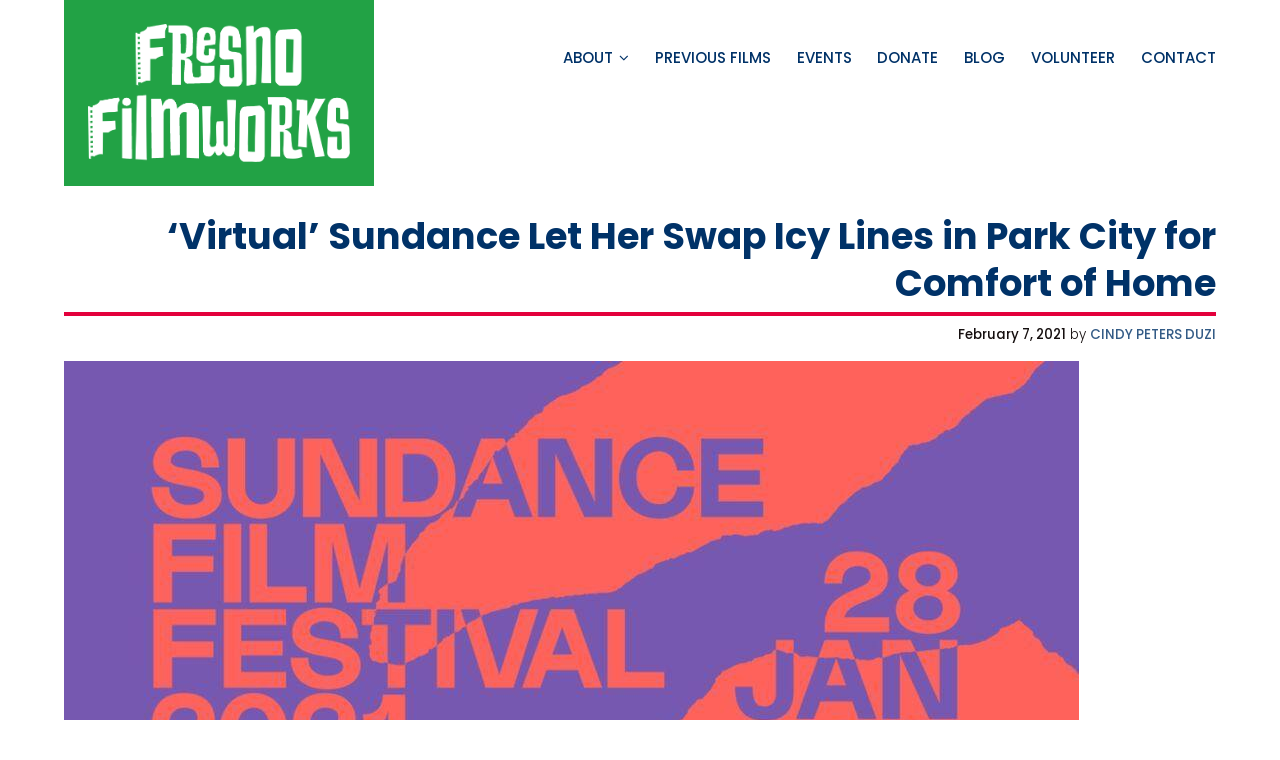

--- FILE ---
content_type: text/html; charset=UTF-8
request_url: https://fresnofilmworks.org/virtual-sundance-let-her-swap-icy-lines-in-park-city-for-comfort-of-home/
body_size: 20054
content:
<!DOCTYPE html>
<html lang="en-US">
<head >
<meta charset="UTF-8" />
<meta name="viewport" content="width=device-width, initial-scale=1" />
<meta name='robots' content='index, follow, max-image-preview:large, max-snippet:-1, max-video-preview:-1' />
	<style>img:is([sizes="auto" i], [sizes^="auto," i]) { contain-intrinsic-size: 3000px 1500px }</style>
	<script type="text/javascript" id="wpp-js" src="https://fresnofilmworks.org/wp-content/plugins/wordpress-popular-posts/assets/js/wpp.min.js?ver=7.1.0" data-sampling="0" data-sampling-rate="100" data-api-url="https://fresnofilmworks.org/wp-json/wordpress-popular-posts" data-post-id="27769" data-token="9bc3e06cec" data-lang="0" data-debug="0"></script>

	<!-- This site is optimized with the Yoast SEO plugin v23.9 - https://yoast.com/wordpress/plugins/seo/ -->
	<title>&#039;Virtual&#039; Sundance Let Her Swap Icy Lines in Park City for Comfort of Home &#8226; Fresno Filmworks</title>
	<link rel="canonical" href="https://fresnofilmworks.org/virtual-sundance-let-her-swap-icy-lines-in-park-city-for-comfort-of-home/" />
	<meta property="og:locale" content="en_US" />
	<meta property="og:type" content="article" />
	<meta property="og:title" content="&#039;Virtual&#039; Sundance Let Her Swap Icy Lines in Park City for Comfort of Home &#8226; Fresno Filmworks" />
	<meta property="og:description" content="Many of my fondest film viewing memories have taken place at the Sundance Film Festival, and while nothing could ever compare to the energy and excitement generated by “festing” in person, the Sundance team deserves kudos for so brilliantly moving the festival to a virtual platform this year because of the pandemic restrictions. In addition [&hellip;]" />
	<meta property="og:url" content="https://fresnofilmworks.org/virtual-sundance-let-her-swap-icy-lines-in-park-city-for-comfort-of-home/" />
	<meta property="og:site_name" content="Fresno Filmworks" />
	<meta property="article:publisher" content="http://facebook.com/fresnofilmworks" />
	<meta property="article:published_time" content="2021-02-08T05:18:47+00:00" />
	<meta property="article:modified_time" content="2021-03-30T08:02:59+00:00" />
	<meta property="og:image" content="https://fresnofilmworks.org/wp-content/uploads/2021/03/sundance.jpeg" />
	<meta property="og:image:width" content="1015" />
	<meta property="og:image:height" content="571" />
	<meta property="og:image:type" content="image/jpeg" />
	<meta name="author" content="Cindy Peters Duzi" />
	<meta name="twitter:card" content="summary_large_image" />
	<meta name="twitter:creator" content="@fresnofilmworks" />
	<meta name="twitter:site" content="@fresnofilmworks" />
	<meta name="twitter:label1" content="Written by" />
	<meta name="twitter:data1" content="Cindy Peters Duzi" />
	<meta name="twitter:label2" content="Est. reading time" />
	<meta name="twitter:data2" content="10 minutes" />
	<script type="application/ld+json" class="yoast-schema-graph">{"@context":"https://schema.org","@graph":[{"@type":"Article","@id":"https://fresnofilmworks.org/virtual-sundance-let-her-swap-icy-lines-in-park-city-for-comfort-of-home/#article","isPartOf":{"@id":"https://fresnofilmworks.org/virtual-sundance-let-her-swap-icy-lines-in-park-city-for-comfort-of-home/"},"author":{"name":"Cindy Peters Duzi","@id":"https://fresnofilmworks.org/#/schema/person/3c0db9bcc659acddfbbf1480a5927a77"},"headline":"&#8216;Virtual&#8217; Sundance Let Her Swap Icy Lines in Park City for Comfort of Home","datePublished":"2021-02-08T05:18:47+00:00","dateModified":"2021-03-30T08:02:59+00:00","mainEntityOfPage":{"@id":"https://fresnofilmworks.org/virtual-sundance-let-her-swap-icy-lines-in-park-city-for-comfort-of-home/"},"wordCount":2022,"publisher":{"@id":"https://fresnofilmworks.org/#organization"},"image":{"@id":"https://fresnofilmworks.org/virtual-sundance-let-her-swap-icy-lines-in-park-city-for-comfort-of-home/#primaryimage"},"thumbnailUrl":"https://fresnofilmworks.org/wp-content/uploads/2021/03/sundance.jpeg","articleSection":["Film Forum"],"inLanguage":"en-US"},{"@type":"WebPage","@id":"https://fresnofilmworks.org/virtual-sundance-let-her-swap-icy-lines-in-park-city-for-comfort-of-home/","url":"https://fresnofilmworks.org/virtual-sundance-let-her-swap-icy-lines-in-park-city-for-comfort-of-home/","name":"'Virtual' Sundance Let Her Swap Icy Lines in Park City for Comfort of Home &#8226; Fresno Filmworks","isPartOf":{"@id":"https://fresnofilmworks.org/#website"},"primaryImageOfPage":{"@id":"https://fresnofilmworks.org/virtual-sundance-let-her-swap-icy-lines-in-park-city-for-comfort-of-home/#primaryimage"},"image":{"@id":"https://fresnofilmworks.org/virtual-sundance-let-her-swap-icy-lines-in-park-city-for-comfort-of-home/#primaryimage"},"thumbnailUrl":"https://fresnofilmworks.org/wp-content/uploads/2021/03/sundance.jpeg","datePublished":"2021-02-08T05:18:47+00:00","dateModified":"2021-03-30T08:02:59+00:00","breadcrumb":{"@id":"https://fresnofilmworks.org/virtual-sundance-let-her-swap-icy-lines-in-park-city-for-comfort-of-home/#breadcrumb"},"inLanguage":"en-US","potentialAction":[{"@type":"ReadAction","target":["https://fresnofilmworks.org/virtual-sundance-let-her-swap-icy-lines-in-park-city-for-comfort-of-home/"]}]},{"@type":"ImageObject","inLanguage":"en-US","@id":"https://fresnofilmworks.org/virtual-sundance-let-her-swap-icy-lines-in-park-city-for-comfort-of-home/#primaryimage","url":"https://fresnofilmworks.org/wp-content/uploads/2021/03/sundance.jpeg","contentUrl":"https://fresnofilmworks.org/wp-content/uploads/2021/03/sundance.jpeg","width":1015,"height":571},{"@type":"BreadcrumbList","@id":"https://fresnofilmworks.org/virtual-sundance-let-her-swap-icy-lines-in-park-city-for-comfort-of-home/#breadcrumb","itemListElement":[{"@type":"ListItem","position":1,"name":"Home","item":"https://fresnofilmworks.org/"},{"@type":"ListItem","position":2,"name":"Blog","item":"https://fresnofilmworks.org/blog/"},{"@type":"ListItem","position":3,"name":"&#8216;Virtual&#8217; Sundance Let Her Swap Icy Lines in Park City for Comfort of Home"}]},{"@type":"WebSite","@id":"https://fresnofilmworks.org/#website","url":"https://fresnofilmworks.org/","name":"Fresno Filmworks","description":"","publisher":{"@id":"https://fresnofilmworks.org/#organization"},"potentialAction":[{"@type":"SearchAction","target":{"@type":"EntryPoint","urlTemplate":"https://fresnofilmworks.org/?s={search_term_string}"},"query-input":{"@type":"PropertyValueSpecification","valueRequired":true,"valueName":"search_term_string"}}],"inLanguage":"en-US"},{"@type":"Organization","@id":"https://fresnofilmworks.org/#organization","name":"Fresno Filmworks","url":"https://fresnofilmworks.org/","logo":{"@type":"ImageObject","inLanguage":"en-US","@id":"https://fresnofilmworks.org/#/schema/logo/image/","url":"https://fresnofilmworks.org/wp-content/uploads/2020/11/Logo@2x.png","contentUrl":"https://fresnofilmworks.org/wp-content/uploads/2020/11/Logo@2x.png","width":637,"height":335,"caption":"Fresno Filmworks"},"image":{"@id":"https://fresnofilmworks.org/#/schema/logo/image/"},"sameAs":["http://facebook.com/fresnofilmworks","https://x.com/fresnofilmworks","http://instagram.com/fresnofilmworks"]},{"@type":"Person","@id":"https://fresnofilmworks.org/#/schema/person/3c0db9bcc659acddfbbf1480a5927a77","name":"Cindy Peters Duzi","image":{"@type":"ImageObject","inLanguage":"en-US","@id":"https://fresnofilmworks.org/#/schema/person/image/","url":"https://secure.gravatar.com/avatar/b8d6954e098972dc6764986404f61203?s=96&d=mm&r=g","contentUrl":"https://secure.gravatar.com/avatar/b8d6954e098972dc6764986404f61203?s=96&d=mm&r=g","caption":"Cindy Peters Duzi"},"url":"https://fresnofilmworks.org/author/cindypetersduzi/"}]}</script>
	<!-- / Yoast SEO plugin. -->


<link rel='dns-prefetch' href='//www.google.com' />
<link rel='dns-prefetch' href='//fonts.googleapis.com' />
<link rel="alternate" type="application/rss+xml" title="Fresno Filmworks &raquo; Feed" href="https://fresnofilmworks.org/feed/" />
<link rel="alternate" type="application/rss+xml" title="Fresno Filmworks &raquo; Comments Feed" href="https://fresnofilmworks.org/comments/feed/" />
		<!-- This site uses the Google Analytics by MonsterInsights plugin v9.2.2 - Using Analytics tracking - https://www.monsterinsights.com/ -->
		<!-- Note: MonsterInsights is not currently configured on this site. The site owner needs to authenticate with Google Analytics in the MonsterInsights settings panel. -->
					<!-- No tracking code set -->
				<!-- / Google Analytics by MonsterInsights -->
		<script type="text/javascript">
/* <![CDATA[ */
window._wpemojiSettings = {"baseUrl":"https:\/\/s.w.org\/images\/core\/emoji\/15.0.3\/72x72\/","ext":".png","svgUrl":"https:\/\/s.w.org\/images\/core\/emoji\/15.0.3\/svg\/","svgExt":".svg","source":{"concatemoji":"https:\/\/fresnofilmworks.org\/wp-includes\/js\/wp-emoji-release.min.js?ver=6.7.4"}};
/*! This file is auto-generated */
!function(i,n){var o,s,e;function c(e){try{var t={supportTests:e,timestamp:(new Date).valueOf()};sessionStorage.setItem(o,JSON.stringify(t))}catch(e){}}function p(e,t,n){e.clearRect(0,0,e.canvas.width,e.canvas.height),e.fillText(t,0,0);var t=new Uint32Array(e.getImageData(0,0,e.canvas.width,e.canvas.height).data),r=(e.clearRect(0,0,e.canvas.width,e.canvas.height),e.fillText(n,0,0),new Uint32Array(e.getImageData(0,0,e.canvas.width,e.canvas.height).data));return t.every(function(e,t){return e===r[t]})}function u(e,t,n){switch(t){case"flag":return n(e,"\ud83c\udff3\ufe0f\u200d\u26a7\ufe0f","\ud83c\udff3\ufe0f\u200b\u26a7\ufe0f")?!1:!n(e,"\ud83c\uddfa\ud83c\uddf3","\ud83c\uddfa\u200b\ud83c\uddf3")&&!n(e,"\ud83c\udff4\udb40\udc67\udb40\udc62\udb40\udc65\udb40\udc6e\udb40\udc67\udb40\udc7f","\ud83c\udff4\u200b\udb40\udc67\u200b\udb40\udc62\u200b\udb40\udc65\u200b\udb40\udc6e\u200b\udb40\udc67\u200b\udb40\udc7f");case"emoji":return!n(e,"\ud83d\udc26\u200d\u2b1b","\ud83d\udc26\u200b\u2b1b")}return!1}function f(e,t,n){var r="undefined"!=typeof WorkerGlobalScope&&self instanceof WorkerGlobalScope?new OffscreenCanvas(300,150):i.createElement("canvas"),a=r.getContext("2d",{willReadFrequently:!0}),o=(a.textBaseline="top",a.font="600 32px Arial",{});return e.forEach(function(e){o[e]=t(a,e,n)}),o}function t(e){var t=i.createElement("script");t.src=e,t.defer=!0,i.head.appendChild(t)}"undefined"!=typeof Promise&&(o="wpEmojiSettingsSupports",s=["flag","emoji"],n.supports={everything:!0,everythingExceptFlag:!0},e=new Promise(function(e){i.addEventListener("DOMContentLoaded",e,{once:!0})}),new Promise(function(t){var n=function(){try{var e=JSON.parse(sessionStorage.getItem(o));if("object"==typeof e&&"number"==typeof e.timestamp&&(new Date).valueOf()<e.timestamp+604800&&"object"==typeof e.supportTests)return e.supportTests}catch(e){}return null}();if(!n){if("undefined"!=typeof Worker&&"undefined"!=typeof OffscreenCanvas&&"undefined"!=typeof URL&&URL.createObjectURL&&"undefined"!=typeof Blob)try{var e="postMessage("+f.toString()+"("+[JSON.stringify(s),u.toString(),p.toString()].join(",")+"));",r=new Blob([e],{type:"text/javascript"}),a=new Worker(URL.createObjectURL(r),{name:"wpTestEmojiSupports"});return void(a.onmessage=function(e){c(n=e.data),a.terminate(),t(n)})}catch(e){}c(n=f(s,u,p))}t(n)}).then(function(e){for(var t in e)n.supports[t]=e[t],n.supports.everything=n.supports.everything&&n.supports[t],"flag"!==t&&(n.supports.everythingExceptFlag=n.supports.everythingExceptFlag&&n.supports[t]);n.supports.everythingExceptFlag=n.supports.everythingExceptFlag&&!n.supports.flag,n.DOMReady=!1,n.readyCallback=function(){n.DOMReady=!0}}).then(function(){return e}).then(function(){var e;n.supports.everything||(n.readyCallback(),(e=n.source||{}).concatemoji?t(e.concatemoji):e.wpemoji&&e.twemoji&&(t(e.twemoji),t(e.wpemoji)))}))}((window,document),window._wpemojiSettings);
/* ]]> */
</script>
<link rel='stylesheet' id='genesis-blocks-style-css-css' href='https://fresnofilmworks.org/wp-content/plugins/genesis-blocks/dist/style-blocks.build.css?ver=1732589928' type='text/css' media='all' />
<link rel='stylesheet' id='mec-select2-style-css' href='https://fresnofilmworks.org/wp-content/plugins/modern-events-calendar-lite/assets/packages/select2/select2.min.css?ver=5.17.6' type='text/css' media='all' />
<link rel='stylesheet' id='mec-font-icons-css' href='https://fresnofilmworks.org/wp-content/plugins/modern-events-calendar-lite/assets/css/iconfonts.css?ver=6.7.4' type='text/css' media='all' />
<link rel='stylesheet' id='mec-frontend-style-css' href='https://fresnofilmworks.org/wp-content/plugins/modern-events-calendar-lite/assets/css/frontend.min.css?ver=5.17.6' type='text/css' media='all' />
<link rel='stylesheet' id='mec-tooltip-style-css' href='https://fresnofilmworks.org/wp-content/plugins/modern-events-calendar-lite/assets/packages/tooltip/tooltip.css?ver=6.7.4' type='text/css' media='all' />
<link rel='stylesheet' id='mec-tooltip-shadow-style-css' href='https://fresnofilmworks.org/wp-content/plugins/modern-events-calendar-lite/assets/packages/tooltip/tooltipster-sideTip-shadow.min.css?ver=6.7.4' type='text/css' media='all' />
<link rel='stylesheet' id='mec-featherlight-style-css' href='https://fresnofilmworks.org/wp-content/plugins/modern-events-calendar-lite/assets/packages/featherlight/featherlight.css?ver=6.7.4' type='text/css' media='all' />
<link rel='stylesheet' id='mec-custom-google-font-css' href='https://fonts.googleapis.com/css?family=Poppins%3A300%2C+regular%2C+500%2C+600%2C+700%2C+%7CPoppins%3A700%2C+700%2C+700%2C+700%2C+700%2C+&#038;subset=latin%2Clatin-ext' type='text/css' media='all' />
<link rel='stylesheet' id='mec-lity-style-css' href='https://fresnofilmworks.org/wp-content/plugins/modern-events-calendar-lite/assets/packages/lity/lity.min.css?ver=6.7.4' type='text/css' media='all' />
<style id='wp-emoji-styles-inline-css' type='text/css'>

	img.wp-smiley, img.emoji {
		display: inline !important;
		border: none !important;
		box-shadow: none !important;
		height: 1em !important;
		width: 1em !important;
		margin: 0 0.07em !important;
		vertical-align: -0.1em !important;
		background: none !important;
		padding: 0 !important;
	}
</style>
<link rel='stylesheet' id='wp-block-library-css' href='https://fresnofilmworks.org/wp-includes/css/dist/block-library/style.min.css?ver=6.7.4' type='text/css' media='all' />
<style id='wp-block-library-theme-inline-css' type='text/css'>
.wp-block-audio :where(figcaption){color:#555;font-size:13px;text-align:center}.is-dark-theme .wp-block-audio :where(figcaption){color:#ffffffa6}.wp-block-audio{margin:0 0 1em}.wp-block-code{border:1px solid #ccc;border-radius:4px;font-family:Menlo,Consolas,monaco,monospace;padding:.8em 1em}.wp-block-embed :where(figcaption){color:#555;font-size:13px;text-align:center}.is-dark-theme .wp-block-embed :where(figcaption){color:#ffffffa6}.wp-block-embed{margin:0 0 1em}.blocks-gallery-caption{color:#555;font-size:13px;text-align:center}.is-dark-theme .blocks-gallery-caption{color:#ffffffa6}:root :where(.wp-block-image figcaption){color:#555;font-size:13px;text-align:center}.is-dark-theme :root :where(.wp-block-image figcaption){color:#ffffffa6}.wp-block-image{margin:0 0 1em}.wp-block-pullquote{border-bottom:4px solid;border-top:4px solid;color:currentColor;margin-bottom:1.75em}.wp-block-pullquote cite,.wp-block-pullquote footer,.wp-block-pullquote__citation{color:currentColor;font-size:.8125em;font-style:normal;text-transform:uppercase}.wp-block-quote{border-left:.25em solid;margin:0 0 1.75em;padding-left:1em}.wp-block-quote cite,.wp-block-quote footer{color:currentColor;font-size:.8125em;font-style:normal;position:relative}.wp-block-quote:where(.has-text-align-right){border-left:none;border-right:.25em solid;padding-left:0;padding-right:1em}.wp-block-quote:where(.has-text-align-center){border:none;padding-left:0}.wp-block-quote.is-large,.wp-block-quote.is-style-large,.wp-block-quote:where(.is-style-plain){border:none}.wp-block-search .wp-block-search__label{font-weight:700}.wp-block-search__button{border:1px solid #ccc;padding:.375em .625em}:where(.wp-block-group.has-background){padding:1.25em 2.375em}.wp-block-separator.has-css-opacity{opacity:.4}.wp-block-separator{border:none;border-bottom:2px solid;margin-left:auto;margin-right:auto}.wp-block-separator.has-alpha-channel-opacity{opacity:1}.wp-block-separator:not(.is-style-wide):not(.is-style-dots){width:100px}.wp-block-separator.has-background:not(.is-style-dots){border-bottom:none;height:1px}.wp-block-separator.has-background:not(.is-style-wide):not(.is-style-dots){height:2px}.wp-block-table{margin:0 0 1em}.wp-block-table td,.wp-block-table th{word-break:normal}.wp-block-table :where(figcaption){color:#555;font-size:13px;text-align:center}.is-dark-theme .wp-block-table :where(figcaption){color:#ffffffa6}.wp-block-video :where(figcaption){color:#555;font-size:13px;text-align:center}.is-dark-theme .wp-block-video :where(figcaption){color:#ffffffa6}.wp-block-video{margin:0 0 1em}:root :where(.wp-block-template-part.has-background){margin-bottom:0;margin-top:0;padding:1.25em 2.375em}
</style>
<style id='classic-theme-styles-inline-css' type='text/css'>
/*! This file is auto-generated */
.wp-block-button__link{color:#fff;background-color:#32373c;border-radius:9999px;box-shadow:none;text-decoration:none;padding:calc(.667em + 2px) calc(1.333em + 2px);font-size:1.125em}.wp-block-file__button{background:#32373c;color:#fff;text-decoration:none}
</style>
<style id='global-styles-inline-css' type='text/css'>
:root{--wp--preset--aspect-ratio--square: 1;--wp--preset--aspect-ratio--4-3: 4/3;--wp--preset--aspect-ratio--3-4: 3/4;--wp--preset--aspect-ratio--3-2: 3/2;--wp--preset--aspect-ratio--2-3: 2/3;--wp--preset--aspect-ratio--16-9: 16/9;--wp--preset--aspect-ratio--9-16: 9/16;--wp--preset--color--black: #150F0F;--wp--preset--color--cyan-bluish-gray: #abb8c3;--wp--preset--color--white: #ffffff;--wp--preset--color--pale-pink: #f78da7;--wp--preset--color--vivid-red: #cf2e2e;--wp--preset--color--luminous-vivid-orange: #ff6900;--wp--preset--color--luminous-vivid-amber: #fcb900;--wp--preset--color--light-green-cyan: #7bdcb5;--wp--preset--color--vivid-green-cyan: #00d084;--wp--preset--color--pale-cyan-blue: #8ed1fc;--wp--preset--color--vivid-cyan-blue: #0693e3;--wp--preset--color--vivid-purple: #9b51e0;--wp--preset--color--green: #22A245;--wp--preset--color--pink: #E3003C;--wp--preset--color--brown: #914818;--wp--preset--color--blue: #003268;--wp--preset--gradient--vivid-cyan-blue-to-vivid-purple: linear-gradient(135deg,rgba(6,147,227,1) 0%,rgb(155,81,224) 100%);--wp--preset--gradient--light-green-cyan-to-vivid-green-cyan: linear-gradient(135deg,rgb(122,220,180) 0%,rgb(0,208,130) 100%);--wp--preset--gradient--luminous-vivid-amber-to-luminous-vivid-orange: linear-gradient(135deg,rgba(252,185,0,1) 0%,rgba(255,105,0,1) 100%);--wp--preset--gradient--luminous-vivid-orange-to-vivid-red: linear-gradient(135deg,rgba(255,105,0,1) 0%,rgb(207,46,46) 100%);--wp--preset--gradient--very-light-gray-to-cyan-bluish-gray: linear-gradient(135deg,rgb(238,238,238) 0%,rgb(169,184,195) 100%);--wp--preset--gradient--cool-to-warm-spectrum: linear-gradient(135deg,rgb(74,234,220) 0%,rgb(151,120,209) 20%,rgb(207,42,186) 40%,rgb(238,44,130) 60%,rgb(251,105,98) 80%,rgb(254,248,76) 100%);--wp--preset--gradient--blush-light-purple: linear-gradient(135deg,rgb(255,206,236) 0%,rgb(152,150,240) 100%);--wp--preset--gradient--blush-bordeaux: linear-gradient(135deg,rgb(254,205,165) 0%,rgb(254,45,45) 50%,rgb(107,0,62) 100%);--wp--preset--gradient--luminous-dusk: linear-gradient(135deg,rgb(255,203,112) 0%,rgb(199,81,192) 50%,rgb(65,88,208) 100%);--wp--preset--gradient--pale-ocean: linear-gradient(135deg,rgb(255,245,203) 0%,rgb(182,227,212) 50%,rgb(51,167,181) 100%);--wp--preset--gradient--electric-grass: linear-gradient(135deg,rgb(202,248,128) 0%,rgb(113,206,126) 100%);--wp--preset--gradient--midnight: linear-gradient(135deg,rgb(2,3,129) 0%,rgb(40,116,252) 100%);--wp--preset--font-size--small: 13px;--wp--preset--font-size--medium: 20px;--wp--preset--font-size--large: 36px;--wp--preset--font-size--x-large: 42px;--wp--preset--spacing--20: 0.44rem;--wp--preset--spacing--30: 0.67rem;--wp--preset--spacing--40: 1rem;--wp--preset--spacing--50: 1.5rem;--wp--preset--spacing--60: 2.25rem;--wp--preset--spacing--70: 3.38rem;--wp--preset--spacing--80: 5.06rem;--wp--preset--shadow--natural: 6px 6px 9px rgba(0, 0, 0, 0.2);--wp--preset--shadow--deep: 12px 12px 50px rgba(0, 0, 0, 0.4);--wp--preset--shadow--sharp: 6px 6px 0px rgba(0, 0, 0, 0.2);--wp--preset--shadow--outlined: 6px 6px 0px -3px rgba(255, 255, 255, 1), 6px 6px rgba(0, 0, 0, 1);--wp--preset--shadow--crisp: 6px 6px 0px rgba(0, 0, 0, 1);}:where(.is-layout-flex){gap: 0.5em;}:where(.is-layout-grid){gap: 0.5em;}body .is-layout-flex{display: flex;}.is-layout-flex{flex-wrap: wrap;align-items: center;}.is-layout-flex > :is(*, div){margin: 0;}body .is-layout-grid{display: grid;}.is-layout-grid > :is(*, div){margin: 0;}:where(.wp-block-columns.is-layout-flex){gap: 2em;}:where(.wp-block-columns.is-layout-grid){gap: 2em;}:where(.wp-block-post-template.is-layout-flex){gap: 1.25em;}:where(.wp-block-post-template.is-layout-grid){gap: 1.25em;}.has-black-color{color: var(--wp--preset--color--black) !important;}.has-cyan-bluish-gray-color{color: var(--wp--preset--color--cyan-bluish-gray) !important;}.has-white-color{color: var(--wp--preset--color--white) !important;}.has-pale-pink-color{color: var(--wp--preset--color--pale-pink) !important;}.has-vivid-red-color{color: var(--wp--preset--color--vivid-red) !important;}.has-luminous-vivid-orange-color{color: var(--wp--preset--color--luminous-vivid-orange) !important;}.has-luminous-vivid-amber-color{color: var(--wp--preset--color--luminous-vivid-amber) !important;}.has-light-green-cyan-color{color: var(--wp--preset--color--light-green-cyan) !important;}.has-vivid-green-cyan-color{color: var(--wp--preset--color--vivid-green-cyan) !important;}.has-pale-cyan-blue-color{color: var(--wp--preset--color--pale-cyan-blue) !important;}.has-vivid-cyan-blue-color{color: var(--wp--preset--color--vivid-cyan-blue) !important;}.has-vivid-purple-color{color: var(--wp--preset--color--vivid-purple) !important;}.has-black-background-color{background-color: var(--wp--preset--color--black) !important;}.has-cyan-bluish-gray-background-color{background-color: var(--wp--preset--color--cyan-bluish-gray) !important;}.has-white-background-color{background-color: var(--wp--preset--color--white) !important;}.has-pale-pink-background-color{background-color: var(--wp--preset--color--pale-pink) !important;}.has-vivid-red-background-color{background-color: var(--wp--preset--color--vivid-red) !important;}.has-luminous-vivid-orange-background-color{background-color: var(--wp--preset--color--luminous-vivid-orange) !important;}.has-luminous-vivid-amber-background-color{background-color: var(--wp--preset--color--luminous-vivid-amber) !important;}.has-light-green-cyan-background-color{background-color: var(--wp--preset--color--light-green-cyan) !important;}.has-vivid-green-cyan-background-color{background-color: var(--wp--preset--color--vivid-green-cyan) !important;}.has-pale-cyan-blue-background-color{background-color: var(--wp--preset--color--pale-cyan-blue) !important;}.has-vivid-cyan-blue-background-color{background-color: var(--wp--preset--color--vivid-cyan-blue) !important;}.has-vivid-purple-background-color{background-color: var(--wp--preset--color--vivid-purple) !important;}.has-black-border-color{border-color: var(--wp--preset--color--black) !important;}.has-cyan-bluish-gray-border-color{border-color: var(--wp--preset--color--cyan-bluish-gray) !important;}.has-white-border-color{border-color: var(--wp--preset--color--white) !important;}.has-pale-pink-border-color{border-color: var(--wp--preset--color--pale-pink) !important;}.has-vivid-red-border-color{border-color: var(--wp--preset--color--vivid-red) !important;}.has-luminous-vivid-orange-border-color{border-color: var(--wp--preset--color--luminous-vivid-orange) !important;}.has-luminous-vivid-amber-border-color{border-color: var(--wp--preset--color--luminous-vivid-amber) !important;}.has-light-green-cyan-border-color{border-color: var(--wp--preset--color--light-green-cyan) !important;}.has-vivid-green-cyan-border-color{border-color: var(--wp--preset--color--vivid-green-cyan) !important;}.has-pale-cyan-blue-border-color{border-color: var(--wp--preset--color--pale-cyan-blue) !important;}.has-vivid-cyan-blue-border-color{border-color: var(--wp--preset--color--vivid-cyan-blue) !important;}.has-vivid-purple-border-color{border-color: var(--wp--preset--color--vivid-purple) !important;}.has-vivid-cyan-blue-to-vivid-purple-gradient-background{background: var(--wp--preset--gradient--vivid-cyan-blue-to-vivid-purple) !important;}.has-light-green-cyan-to-vivid-green-cyan-gradient-background{background: var(--wp--preset--gradient--light-green-cyan-to-vivid-green-cyan) !important;}.has-luminous-vivid-amber-to-luminous-vivid-orange-gradient-background{background: var(--wp--preset--gradient--luminous-vivid-amber-to-luminous-vivid-orange) !important;}.has-luminous-vivid-orange-to-vivid-red-gradient-background{background: var(--wp--preset--gradient--luminous-vivid-orange-to-vivid-red) !important;}.has-very-light-gray-to-cyan-bluish-gray-gradient-background{background: var(--wp--preset--gradient--very-light-gray-to-cyan-bluish-gray) !important;}.has-cool-to-warm-spectrum-gradient-background{background: var(--wp--preset--gradient--cool-to-warm-spectrum) !important;}.has-blush-light-purple-gradient-background{background: var(--wp--preset--gradient--blush-light-purple) !important;}.has-blush-bordeaux-gradient-background{background: var(--wp--preset--gradient--blush-bordeaux) !important;}.has-luminous-dusk-gradient-background{background: var(--wp--preset--gradient--luminous-dusk) !important;}.has-pale-ocean-gradient-background{background: var(--wp--preset--gradient--pale-ocean) !important;}.has-electric-grass-gradient-background{background: var(--wp--preset--gradient--electric-grass) !important;}.has-midnight-gradient-background{background: var(--wp--preset--gradient--midnight) !important;}.has-small-font-size{font-size: var(--wp--preset--font-size--small) !important;}.has-medium-font-size{font-size: var(--wp--preset--font-size--medium) !important;}.has-large-font-size{font-size: var(--wp--preset--font-size--large) !important;}.has-x-large-font-size{font-size: var(--wp--preset--font-size--x-large) !important;}
:where(.wp-block-post-template.is-layout-flex){gap: 1.25em;}:where(.wp-block-post-template.is-layout-grid){gap: 1.25em;}
:where(.wp-block-columns.is-layout-flex){gap: 2em;}:where(.wp-block-columns.is-layout-grid){gap: 2em;}
:root :where(.wp-block-pullquote){font-size: 1.5em;line-height: 1.6;}
</style>
<link rel='stylesheet' id='wpcp-slick-css' href='https://fresnofilmworks.org/wp-content/plugins/wp-carousel-pro/public/css/slick.min.css?ver=3.2.2' type='text/css' media='all' />
<link rel='stylesheet' id='wpcp-bx-slider-css-css' href='https://fresnofilmworks.org/wp-content/plugins/wp-carousel-pro/public/css/jquery.bxslider.min.css?ver=3.2.2' type='text/css' media='all' />
<link rel='stylesheet' id='wp-carousel-pro-fontawesome-css' href='https://fresnofilmworks.org/wp-content/plugins/wp-carousel-pro/public/css/font-awesome.min.css?ver=3.2.2' type='text/css' media='all' />
<link rel='stylesheet' id='wpcp-fancybox-popup-css' href='https://fresnofilmworks.org/wp-content/plugins/wp-carousel-pro/public/css/jquery.fancybox.min.css?ver=3.2.2' type='text/css' media='all' />
<link rel='stylesheet' id='wp-carousel-pro-css' href='https://fresnofilmworks.org/wp-content/plugins/wp-carousel-pro/public/css/wp-carousel-pro-public.min.css?ver=3.2.2' type='text/css' media='all' />
<style id='wp-carousel-pro-inline-css' type='text/css'>

	#wpcpro-wrapper-14921 #sp-wp-carousel-pro-id-14921.sp-wpcp-14921 .wpcp-all-captions .wpcp-image-caption a,
	#wpcpro-wrapper-14921 #sp-wp-carousel-pro-id-14921.sp-wpcp-14921 .wpcp-all-captions .wpcp-image-caption {
			color: #333;
			font-size: 15px;
			line-height: 23px;
			letter-spacing: 0px;
			text-transform: capitalize;
			text-align: center;
		}
		#wpcpro-wrapper-14921 #sp-wp-carousel-pro-id-14921.sp-wpcp-14921 .wpcp-all-captions .wpcp-image-description {
			color: #333;
			font-size: 14px;
			line-height: 21px;
			letter-spacing: 0px;
			text-transform: none;
			text-align: center;}.sp-wp-carousel-pro-id-14921 .fancybox-bg{
		background: #0b0b0b;
		opacity: 0.8;
	}
	.sp-wp-carousel-pro-id-14921 .fancybox-caption__body{
		color: #ffffff;
	}
	#wpcpro-wrapper-14921 #sp-wp-carousel-pro-id-14921.wpcp-carousel-section.sp-wpcp-14921 .slick-prev,
	#wpcpro-wrapper-14921 #sp-wp-carousel-pro-id-14921.wpcp-carousel-section.sp-wpcp-14921 .slick-next {
			color: #aaa;
			background-color: #fff;
			border-color: #aaa;
			border-radius: 0%;
		}
		#wpcpro-wrapper-14921 #sp-wp-carousel-pro-id-14921.wpcp-carousel-section.sp-wpcp-14921 .slick-prev:hover,
		#wpcpro-wrapper-14921 #sp-wp-carousel-pro-id-14921.wpcp-carousel-section.sp-wpcp-14921 .slick-next:hover {
			color: #fff;
			background-color: #18AFB9;
			border-color: #18AFB9;
		}
	#wpcpro-wrapper-14921 #sp-wp-carousel-pro-id-14921.sp-wpcp-14921.nav-vertical-center-inner-hover.slick-dotted .slick-next,
	#wpcpro-wrapper-14921 #sp-wp-carousel-pro-id-14921.wpcp-carousel-section.sp-wpcp-14921.nav-vertical-center-inner-hover.slick-dotted .slick-prev,
	#wpcpro-wrapper-14921 #sp-wp-carousel-pro-id-14921.wpcp-carousel-section.sp-wpcp-14921.nav-vertical-center-inner.slick-dotted .slick-next,
	#wpcpro-wrapper-14921 #sp-wp-carousel-pro-id-14921.wpcp-carousel-section.sp-wpcp-14921.nav-vertical-center-inner.slick-dotted .slick-prev,
	#wpcpro-wrapper-14921 #sp-wp-carousel-pro-id-14921.wpcp-carousel-section.sp-wpcp-14921.nav-vertical-center.slick-dotted .slick-next,
	#wpcpro-wrapper-14921 #sp-wp-carousel-pro-id-14921.wpcp-carousel-section.sp-wpcp-14921.nav-vertical-center.slick-dotted .slick-prev {
			margin-top: -35px;
		}
#wpcpro-wrapper-14921 #sp-wp-carousel-pro-id-14921.wpcp-carousel-section.sp-wpcp-14921 ul.slick-dots {
		margin: 18px 0px 0px 0px;
	}
	#wpcpro-wrapper-14921 #sp-wp-carousel-pro-id-14921.wpcp-carousel-section.sp-wpcp-14921 ul.slick-dots li button {
		background-color: #e8e7e7;
	}
	#wpcpro-wrapper-14921 #sp-wp-carousel-pro-id-14921.wpcp-carousel-section.sp-wpcp-14921 ul.slick-dots li.slick-active button {
		background-color: #22a245;
	}
	#wpcpro-wrapper-14921 #sp-wp-carousel-pro-id-14921.wpcp-carousel-section.sp-wpcp-14921:not(.wpcp-product-carousel) .wpcp-single-item {
		border: 1px none #dddddd;
		padding: 0px 0px 0px 0px;
	}

		.wpcp-carousel-wrapper.wpcp-wrapper-14921{
			position: relative;
		}
		#wpcp-preloader-14921{
			background: #fff;
			position: absolute;
			left: 0;
			top: 0;
			height: 100%;
			width: 100%;
			text-align: center;
			display: flex;
			align-items: center;
			justify-content: center;
			z-index: 999;
		}
		
			#wpcpro-wrapper-14921 #sp-wp-carousel-pro-id-14921.wpcp-carousel-section.sp-wpcp-14921 .slick-list {
			margin-right: -20px;
		}
	#wpcpro-wrapper-14921 #sp-wp-carousel-pro-id-14921.wpcp-carousel-section.sp-wpcp-14921 .slick-slide {
			margin-right: 20px;
		}
		#wpcpro-wrapper-14921 #sp-wp-carousel-pro-id-14921.wpcp-carousel-section.sp-wpcp-14921 .slick-list {
		margin-right: -20px;}
	       #wpcpro-wrapper-14921 #sp-wp-carousel-pro-id-14921.wpcp-carousel-section.sp-wpcp-14921 .slick-slide .wpcp-single-item{
		    margin-bottom: 20px; }
	@media screen and (min-width: 981px) {
		#wpcpro-wrapper-14921 #sp-wp-carousel-pro-id-14921.wpcp-carousel-section.sp-wpcp-14921:not(.wpcp-content-carousel) .wpcp-single-item img { max-height:150px; }
	}
	@media screen and (min-width: 737px) and (max-width: 980px) {
		#wpcpro-wrapper-14921 #sp-wp-carousel-pro-id-14921.wpcp-carousel-section.sp-wpcp-14921:not(.wpcp-content-carousel) .wpcp-single-item img { max-height:150px; }
	}
	@media screen and (min-width: 481px) and (max-width: 736px) {
		#wpcpro-wrapper-14921 #sp-wp-carousel-pro-id-14921.wpcp-carousel-section.sp-wpcp-14921:not(.wpcp-content-carousel) .wpcp-single-item img { max-height:100px; }
	}
	@media screen and  (max-width: 480px) {
		#wpcpro-wrapper-14921 #sp-wp-carousel-pro-id-14921.wpcp-carousel-section.sp-wpcp-14921:not(.wpcp-content-carousel) .wpcp-single-item img { max-height:80px; }
	}
	#wpcpro-wrapper-14921 #sp-wp-carousel-pro-id-14921.sp-wpcp-14921 .wpcp-slide-image img,
	#wpcpro-wrapper-14921 #sp-wp-carousel-pro-id-14921.sp-wpcp-14921.wpcp-product-carousel .wpcp-slide-image a {
		border-radius: 0px;
	}
#wpcpro-wrapper-14921 #sp-wp-carousel-pro-id-14921.sp-wpcp-14921:not(.wpcp-product-carousel):not(.wpcp-content-carousel) .wpcp-single-item {
	background: transparent;
}
</style>
<link rel='stylesheet' id='wordpress-popular-posts-css-css' href='https://fresnofilmworks.org/wp-content/plugins/wordpress-popular-posts/assets/css/wpp.css?ver=7.1.0' type='text/css' media='all' />
<link rel='stylesheet' id='fresno-filmworks-main-css' href='https://fresnofilmworks.org/wp-content/themes/fresno-filmworks/assets/css/main.css?ver=6.7.4' type='text/css' media='all' />
<link rel='stylesheet' id='fresno-filmworks-google-fonts-css' href='//fonts.googleapis.com/css?family=Poppins%3Aital%2Cwght%400%2C200%3B0%2C300%3B0%2C500%3B0%2C600%3B0%2C700%3B1%2C200%3B1%2C300%3B1%2C500%3B1%2C700&#038;display=swap&#038;ver=6.7.4' type='text/css' media='all' />
<link rel='stylesheet' id='simple-social-icons-font-css' href='https://fresnofilmworks.org/wp-content/plugins/simple-social-icons/css/style.css?ver=3.0.2' type='text/css' media='all' />
<link rel='stylesheet' id='gca-column-styles-css' href='https://fresnofilmworks.org/wp-content/plugins/genesis-columns-advanced/css/gca-column-styles.css?ver=6.7.4' type='text/css' media='all' />
<link rel='stylesheet' id='fresno-filmworks-css' href='https://fresnofilmworks.org/wp-content/themes/fresno-filmworks/style.css?ver=6.7.4' type='text/css' media='all' />
<link rel='stylesheet' id='SP_WPCP-google-web-fonts-sp_wpcp_shortcode_options-css' href='//fonts.googleapis.com/css?family=Open+Sans%3A600%7COpen+Sans%3A600%7COpen+Sans%3A400n%7COpen+Sans%3A600%7COpen+Sans%3A400%7COpen+Sans%3A600%7COpen+Sans%3A400%7COpen+Sans%3A600%7COpen+Sans%3A400%7COpen+Sans%3A400%7COpen+Sans%3A700%7COpen+Sans%3A600' type='text/css' media='all' />
<script type="text/javascript" src="https://fresnofilmworks.org/wp-includes/js/jquery/jquery.min.js?ver=3.7.1" id="jquery-core-js"></script>
<script type="text/javascript" src="https://fresnofilmworks.org/wp-includes/js/jquery/jquery-migrate.min.js?ver=3.4.1" id="jquery-migrate-js"></script>
<script type="text/javascript" id="mec-frontend-script-js-extra">
/* <![CDATA[ */
var mecdata = {"day":"day","days":"days","hour":"hour","hours":"hours","minute":"minute","minutes":"minutes","second":"second","seconds":"seconds","elementor_edit_mode":"no","recapcha_key":"6LcJtuIZAAAAABj_HbLTLPYpRAkk0d8Y2molcuq3","ajax_url":"https:\/\/fresnofilmworks.org\/wp-admin\/admin-ajax.php","fes_nonce":"f886a7cd02","current_year":"2026","current_month":"01","datepicker_format":"mm\/dd\/yy&m\/d\/Y"};
/* ]]> */
</script>
<script type="text/javascript" src="https://fresnofilmworks.org/wp-content/plugins/modern-events-calendar-lite/assets/js/frontend.js?ver=5.17.6" id="mec-frontend-script-js"></script>
<script type="text/javascript" src="https://fresnofilmworks.org/wp-content/plugins/modern-events-calendar-lite/assets/js/events.js?ver=5.17.6" id="mec-events-script-js"></script>
<link rel="https://api.w.org/" href="https://fresnofilmworks.org/wp-json/" /><link rel="alternate" title="JSON" type="application/json" href="https://fresnofilmworks.org/wp-json/wp/v2/posts/27769" /><link rel="EditURI" type="application/rsd+xml" title="RSD" href="https://fresnofilmworks.org/xmlrpc.php?rsd" />
<meta name="generator" content="WordPress 6.7.4" />
<link rel='shortlink' href='https://fresnofilmworks.org/?p=27769' />
<link rel="alternate" title="oEmbed (JSON)" type="application/json+oembed" href="https://fresnofilmworks.org/wp-json/oembed/1.0/embed?url=https%3A%2F%2Ffresnofilmworks.org%2Fvirtual-sundance-let-her-swap-icy-lines-in-park-city-for-comfort-of-home%2F" />
<link rel="alternate" title="oEmbed (XML)" type="text/xml+oembed" href="https://fresnofilmworks.org/wp-json/oembed/1.0/embed?url=https%3A%2F%2Ffresnofilmworks.org%2Fvirtual-sundance-let-her-swap-icy-lines-in-park-city-for-comfort-of-home%2F&#038;format=xml" />
            <style id="wpp-loading-animation-styles">@-webkit-keyframes bgslide{from{background-position-x:0}to{background-position-x:-200%}}@keyframes bgslide{from{background-position-x:0}to{background-position-x:-200%}}.wpp-widget-block-placeholder,.wpp-shortcode-placeholder{margin:0 auto;width:60px;height:3px;background:#dd3737;background:linear-gradient(90deg,#dd3737 0%,#571313 10%,#dd3737 100%);background-size:200% auto;border-radius:3px;-webkit-animation:bgslide 1s infinite linear;animation:bgslide 1s infinite linear}</style>
            <link rel="pingback" href="https://fresnofilmworks.org/xmlrpc.php" />
<script src="https://kit.fontawesome.com/42044c0d0b.js" crossorigin="anonymous"></script><style id="hero-css" type="text/css">.hero-section{background-image:url(https://fresnofilmworks.org/wp-content/uploads/2021/03/sundance-1015x420.jpeg)}</style>
<link rel="icon" href="https://fresnofilmworks.org/wp-content/uploads/2020/11/cropped-Favicon@2x-32x32.png" sizes="32x32" />
<link rel="icon" href="https://fresnofilmworks.org/wp-content/uploads/2020/11/cropped-Favicon@2x-192x192.png" sizes="192x192" />
<link rel="apple-touch-icon" href="https://fresnofilmworks.org/wp-content/uploads/2020/11/cropped-Favicon@2x-180x180.png" />
<meta name="msapplication-TileImage" content="https://fresnofilmworks.org/wp-content/uploads/2020/11/cropped-Favicon@2x-270x270.png" />
<style type="text/css">.mec-hourly-schedule-speaker-name, .mec-events-meta-group-countdown .countdown-w span, .mec-single-event .mec-event-meta dt, .mec-hourly-schedule-speaker-job-title, .post-type-archive-mec-events h1, .mec-ticket-available-spots .mec-event-ticket-name, .tax-mec_category h1, .mec-wrap h1, .mec-wrap h2, .mec-wrap h3, .mec-wrap h4, .mec-wrap h5, .mec-wrap h6,.entry-content .mec-wrap h1, .entry-content .mec-wrap h2, .entry-content .mec-wrap h3,.entry-content  .mec-wrap h4, .entry-content .mec-wrap h5, .entry-content .mec-wrap h6{ font-family: 'Poppins', Helvetica, Arial, sans-serif !important;}.mec-single-event .mec-event-meta .mec-events-event-cost, .mec-event-data-fields .mec-event-data-field-item .mec-event-data-field-value, .mec-event-data-fields .mec-event-data-field-item .mec-event-data-field-name, .mec-wrap .info-msg div, .mec-wrap .mec-error div, .mec-wrap .mec-success div, .mec-wrap .warning-msg div, .mec-breadcrumbs .mec-current, .mec-events-meta-group-tags, .mec-single-event .mec-events-meta-group-booking .mec-event-ticket-available, .mec-single-modern .mec-single-event-bar>div dd, .mec-single-event .mec-event-meta dd, .mec-single-event .mec-event-meta dd a, .mec-next-occ-booking span, .mec-hourly-schedule-speaker-description, .mec-single-event .mec-speakers-details ul li .mec-speaker-job-title, .mec-single-event .mec-speakers-details ul li .mec-speaker-name, .mec-event-data-field-items, .mec-load-more-button, .mec-events-meta-group-tags a, .mec-events-button, .mec-wrap abbr, .mec-event-schedule-content dl dt, .mec-breadcrumbs a, .mec-breadcrumbs span .mec-event-content p, .mec-wrap p { font-family: 'Poppins',sans-serif; font-weight:300 !important;}.mec-event-grid-minimal .mec-modal-booking-button:hover, .mec-events-timeline-wrap .mec-organizer-item a, .mec-events-timeline-wrap .mec-organizer-item:after, .mec-events-timeline-wrap .mec-shortcode-organizers i, .mec-timeline-event .mec-modal-booking-button, .mec-wrap .mec-map-lightbox-wp.mec-event-list-classic .mec-event-date, .mec-timetable-t2-col .mec-modal-booking-button:hover, .mec-event-container-classic .mec-modal-booking-button:hover, .mec-calendar-events-side .mec-modal-booking-button:hover, .mec-event-grid-yearly  .mec-modal-booking-button, .mec-events-agenda .mec-modal-booking-button, .mec-event-grid-simple .mec-modal-booking-button, .mec-event-list-minimal  .mec-modal-booking-button:hover, .mec-timeline-month-divider,  .mec-wrap.colorskin-custom .mec-totalcal-box .mec-totalcal-view span:hover,.mec-wrap.colorskin-custom .mec-calendar.mec-event-calendar-classic .mec-selected-day,.mec-wrap.colorskin-custom .mec-color, .mec-wrap.colorskin-custom .mec-event-sharing-wrap .mec-event-sharing > li:hover a, .mec-wrap.colorskin-custom .mec-color-hover:hover, .mec-wrap.colorskin-custom .mec-color-before *:before ,.mec-wrap.colorskin-custom .mec-widget .mec-event-grid-classic.owl-carousel .owl-nav i,.mec-wrap.colorskin-custom .mec-event-list-classic a.magicmore:hover,.mec-wrap.colorskin-custom .mec-event-grid-simple:hover .mec-event-title,.mec-wrap.colorskin-custom .mec-single-event .mec-event-meta dd.mec-events-event-categories:before,.mec-wrap.colorskin-custom .mec-single-event-date:before,.mec-wrap.colorskin-custom .mec-single-event-time:before,.mec-wrap.colorskin-custom .mec-events-meta-group.mec-events-meta-group-venue:before,.mec-wrap.colorskin-custom .mec-calendar .mec-calendar-side .mec-previous-month i,.mec-wrap.colorskin-custom .mec-calendar .mec-calendar-side .mec-next-month:hover,.mec-wrap.colorskin-custom .mec-calendar .mec-calendar-side .mec-previous-month:hover,.mec-wrap.colorskin-custom .mec-calendar .mec-calendar-side .mec-next-month:hover,.mec-wrap.colorskin-custom .mec-calendar.mec-event-calendar-classic dt.mec-selected-day:hover,.mec-wrap.colorskin-custom .mec-infowindow-wp h5 a:hover, .colorskin-custom .mec-events-meta-group-countdown .mec-end-counts h3,.mec-calendar .mec-calendar-side .mec-next-month i,.mec-wrap .mec-totalcal-box i,.mec-calendar .mec-event-article .mec-event-title a:hover,.mec-attendees-list-details .mec-attendee-profile-link a:hover,.mec-wrap.colorskin-custom .mec-next-event-details li i, .mec-next-event-details i:before, .mec-marker-infowindow-wp .mec-marker-infowindow-count, .mec-next-event-details a,.mec-wrap.colorskin-custom .mec-events-masonry-cats a.mec-masonry-cat-selected,.lity .mec-color,.lity .mec-color-before :before,.lity .mec-color-hover:hover,.lity .mec-wrap .mec-color,.lity .mec-wrap .mec-color-before :before,.lity .mec-wrap .mec-color-hover:hover,.leaflet-popup-content .mec-color,.leaflet-popup-content .mec-color-before :before,.leaflet-popup-content .mec-color-hover:hover,.leaflet-popup-content .mec-wrap .mec-color,.leaflet-popup-content .mec-wrap .mec-color-before :before,.leaflet-popup-content .mec-wrap .mec-color-hover:hover, .mec-calendar.mec-calendar-daily .mec-calendar-d-table .mec-daily-view-day.mec-daily-view-day-active.mec-color, .mec-map-boxshow div .mec-map-view-event-detail.mec-event-detail i,.mec-map-boxshow div .mec-map-view-event-detail.mec-event-detail:hover,.mec-map-boxshow .mec-color,.mec-map-boxshow .mec-color-before :before,.mec-map-boxshow .mec-color-hover:hover,.mec-map-boxshow .mec-wrap .mec-color,.mec-map-boxshow .mec-wrap .mec-color-before :before,.mec-map-boxshow .mec-wrap .mec-color-hover:hover, .mec-choosen-time-message, .mec-booking-calendar-month-navigation .mec-next-month:hover, .mec-booking-calendar-month-navigation .mec-previous-month:hover, .mec-yearly-view-wrap .mec-agenda-event-title a:hover, .mec-yearly-view-wrap .mec-yearly-title-sec .mec-next-year i, .mec-yearly-view-wrap .mec-yearly-title-sec .mec-previous-year i, .mec-yearly-view-wrap .mec-yearly-title-sec .mec-next-year:hover, .mec-yearly-view-wrap .mec-yearly-title-sec .mec-previous-year:hover, .mec-av-spot .mec-av-spot-head .mec-av-spot-box span{color: #e3003c}.mec-skin-carousel-container .mec-event-footer-carousel-type3 .mec-modal-booking-button:hover, .mec-wrap.colorskin-custom .mec-event-sharing .mec-event-share:hover .event-sharing-icon,.mec-wrap.colorskin-custom .mec-event-grid-clean .mec-event-date,.mec-wrap.colorskin-custom .mec-event-list-modern .mec-event-sharing > li:hover a i,.mec-wrap.colorskin-custom .mec-event-list-modern .mec-event-sharing .mec-event-share:hover .mec-event-sharing-icon,.mec-wrap.colorskin-custom .mec-event-list-modern .mec-event-sharing li:hover a i,.mec-wrap.colorskin-custom .mec-calendar:not(.mec-event-calendar-classic) .mec-selected-day,.mec-wrap.colorskin-custom .mec-calendar .mec-selected-day:hover,.mec-wrap.colorskin-custom .mec-calendar .mec-calendar-row  dt.mec-has-event:hover,.mec-wrap.colorskin-custom .mec-calendar .mec-has-event:after, .mec-wrap.colorskin-custom .mec-bg-color, .mec-wrap.colorskin-custom .mec-bg-color-hover:hover, .colorskin-custom .mec-event-sharing-wrap:hover > li, .mec-wrap.colorskin-custom .mec-totalcal-box .mec-totalcal-view span.mec-totalcalview-selected,.mec-wrap .flip-clock-wrapper ul li a div div.inn,.mec-wrap .mec-totalcal-box .mec-totalcal-view span.mec-totalcalview-selected,.event-carousel-type1-head .mec-event-date-carousel,.mec-event-countdown-style3 .mec-event-date,#wrap .mec-wrap article.mec-event-countdown-style1,.mec-event-countdown-style1 .mec-event-countdown-part3 a.mec-event-button,.mec-wrap .mec-event-countdown-style2,.mec-map-get-direction-btn-cnt input[type="submit"],.mec-booking button,span.mec-marker-wrap,.mec-wrap.colorskin-custom .mec-timeline-events-container .mec-timeline-event-date:before, .mec-has-event-for-booking.mec-active .mec-calendar-novel-selected-day, .mec-booking-tooltip.multiple-time .mec-booking-calendar-date.mec-active, .mec-booking-tooltip.multiple-time .mec-booking-calendar-date:hover, .mec-ongoing-normal-label, .mec-calendar .mec-has-event:after{background-color: #e3003c;}.mec-skin-carousel-container .mec-event-footer-carousel-type3 .mec-modal-booking-button:hover, .mec-timeline-month-divider, .mec-wrap.colorskin-custom .mec-single-event .mec-speakers-details ul li .mec-speaker-avatar a:hover img,.mec-wrap.colorskin-custom .mec-event-list-modern .mec-event-sharing > li:hover a i,.mec-wrap.colorskin-custom .mec-event-list-modern .mec-event-sharing .mec-event-share:hover .mec-event-sharing-icon,.mec-wrap.colorskin-custom .mec-event-list-standard .mec-month-divider span:before,.mec-wrap.colorskin-custom .mec-single-event .mec-social-single:before,.mec-wrap.colorskin-custom .mec-single-event .mec-frontbox-title:before,.mec-wrap.colorskin-custom .mec-calendar .mec-calendar-events-side .mec-table-side-day, .mec-wrap.colorskin-custom .mec-border-color, .mec-wrap.colorskin-custom .mec-border-color-hover:hover, .colorskin-custom .mec-single-event .mec-frontbox-title:before, .colorskin-custom .mec-single-event .mec-events-meta-group-booking form > h4:before, .mec-wrap.colorskin-custom .mec-totalcal-box .mec-totalcal-view span.mec-totalcalview-selected,.mec-wrap .mec-totalcal-box .mec-totalcal-view span.mec-totalcalview-selected,.event-carousel-type1-head .mec-event-date-carousel:after,.mec-wrap.colorskin-custom .mec-events-masonry-cats a.mec-masonry-cat-selected, .mec-marker-infowindow-wp .mec-marker-infowindow-count, .mec-wrap.colorskin-custom .mec-events-masonry-cats a:hover, .mec-has-event-for-booking .mec-calendar-novel-selected-day, .mec-booking-tooltip.multiple-time .mec-booking-calendar-date.mec-active, .mec-booking-tooltip.multiple-time .mec-booking-calendar-date:hover{border-color: #e3003c;}.mec-wrap.colorskin-custom .mec-event-countdown-style3 .mec-event-date:after,.mec-wrap.colorskin-custom .mec-month-divider span:before, .mec-calendar.mec-event-container-simple dl dt.mec-selected-day, .mec-calendar.mec-event-container-simple dl dt.mec-selected-day:hover{border-bottom-color:#e3003c;}.mec-wrap.colorskin-custom  article.mec-event-countdown-style1 .mec-event-countdown-part2:after{border-color: transparent transparent transparent #e3003c;}.mec-wrap.colorskin-custom .mec-box-shadow-color { box-shadow: 0 4px 22px -7px #e3003c;}.mec-events-timeline-wrap .mec-shortcode-organizers, .mec-timeline-event .mec-modal-booking-button, .mec-events-timeline-wrap:before, .mec-wrap.colorskin-custom .mec-timeline-event-local-time, .mec-wrap.colorskin-custom .mec-timeline-event-time ,.mec-wrap.colorskin-custom .mec-timeline-event-location,.mec-choosen-time-message { background: rgba(227,0,60,.11);}.mec-wrap.colorskin-custom .mec-timeline-events-container .mec-timeline-event-date:after { background: rgba(227,0,60,.3);}@media only screen and (min-width: 1281px) {.mec-container,body [id*="mec_skin_"].mec-fluent-wrap {width: 1152px !important;max-width: 1152px !important;}}@media only screen and (min-width: 1600px) {.mec-container,body [id*="mec_skin_"].mec-fluent-wrap {width: 1152px !important;max-width: 1152px !important;}}</style><style type="text/css">.mec-wrap.colorskin-custom .mec-bg-color {
background-color: #150f0f;}

.mec-event-grid-modern .event-grid-modern-head .mec-event-date {
	font-size: 35px;
}

.mec-event-grid-modern .event-grid-modern-head .mec-event-month {
font-size: 28px;}

.mec-event-grid-modern .event-grid-modern-head .mec-event-day {
font-size: 25px;}

.mec-wrap .button, .mec-wrap a.button:not(.owl-dot), .mec-wrap button:not(.owl-dot):not(.gm-control-active), .mec-wrap input[type="button"], .mec-wrap input[type="reset"], .mec-wrap input[type="submit"] {
	padding: 15px;
}
.mec-slider-t2-wrap .mec-owl-theme .owl-nav .owl-next, .mec-slider-t2-wrap .mec-owl-theme .owl-nav .owl-prev {
	line-height: 17px;
}</style></head>
<body class="post-template post-template-templates post-template-no-hero post-template-templatesno-hero-php single single-post postid-27769 single-format-standard wp-custom-logo wp-embed-responsive custom-header header-image header-full-width full-width-content genesis-breadcrumbs-hidden genesis-singular-image-hidden genesis-footer-widgets-visible template-no-hero is-single no-hero-section"><div class="site-container"><ul class="genesis-skip-link"><li><a href="#genesis-nav-primary" class="screen-reader-shortcut"> Skip to primary navigation</a></li><li><a href="#genesis-content" class="screen-reader-shortcut"> Skip to main content</a></li><li><a href="#genesis-footer-widgets" class="screen-reader-shortcut"> Skip to footer</a></li></ul><header class="site-header"><div class="wrap"><div class="title-area"><a href="https://fresnofilmworks.org/" class="custom-logo-link" rel="home"><img style="max-width:290px;max-height:138px"width="637" height="335" src="https://fresnofilmworks.org/wp-content/uploads/2020/11/Logo@2x.png" class="custom-logo" alt="Fresno Filmworks" decoding="async" fetchpriority="high" srcset="https://fresnofilmworks.org/wp-content/uploads/2020/11/Logo@2x.png 637w, https://fresnofilmworks.org/wp-content/uploads/2020/11/Logo@2x-400x210.png 400w" sizes="(max-width: 637px) 100vw, 637px" /></a><p class="site-title">Fresno Filmworks</p></div><nav class="nav-primary" aria-label="Main" id="genesis-nav-primary"><ul id="menu-main-navigation" class="menu genesis-nav-menu menu-primary js-superfish"><li id="menu-item-48" class="menu-item menu-item-type-post_type menu-item-object-page menu-item-has-children menu-item-48"><a href="https://fresnofilmworks.org/about/"><span >About</span></a>
<ul class="sub-menu">
	<li id="menu-item-50" class="menu-item menu-item-type-post_type menu-item-object-page menu-item-50"><a href="https://fresnofilmworks.org/about/board-members/"><span >Board Members</span></a></li>
	<li id="menu-item-49" class="menu-item menu-item-type-post_type menu-item-object-page menu-item-49"><a href="https://fresnofilmworks.org/about/advisory-members/"><span >Advisory Members</span></a></li>
</ul>
</li>
<li id="menu-item-14900" class="menu-item menu-item-type-post_type_archive menu-item-object-film menu-item-14900"><a href="https://fresnofilmworks.org/film/"><span >Previous Films</span></a></li>
<li id="menu-item-52" class="menu-item menu-item-type-post_type menu-item-object-page menu-item-52"><a href="https://fresnofilmworks.org/events/"><span >Events</span></a></li>
<li id="menu-item-25263" class="menu-item menu-item-type-post_type menu-item-object-page menu-item-25263"><a href="https://fresnofilmworks.org/donate/"><span >Donate</span></a></li>
<li id="menu-item-47" class="menu-item menu-item-type-post_type menu-item-object-page current_page_parent menu-item-47"><a href="https://fresnofilmworks.org/blog/"><span >Blog</span></a></li>
<li id="menu-item-57" class="menu-item menu-item-type-post_type menu-item-object-page menu-item-57"><a href="https://fresnofilmworks.org/volunteer/"><span >Volunteer</span></a></li>
<li id="menu-item-51" class="menu-item menu-item-type-post_type menu-item-object-page menu-item-51"><a href="https://fresnofilmworks.org/contact-us/"><span >Contact</span></a></li>
</ul></nav></div></header><div class="site-inner"><div class="wrap"><main class="content" id="genesis-content"><article class="post-27769 post type-post status-publish format-standard has-post-thumbnail category-blog entry" aria-label="&#8216;Virtual&#8217; Sundance Let Her Swap Icy Lines in Park City for Comfort of Home"><header class="entry-header"><h1 class="entry-title">&#8216;Virtual&#8217; Sundance Let Her Swap Icy Lines in Park City for Comfort of Home</h1>
<p class="entry-meta"><time class="entry-time">February 7, 2021</time> by <span class="entry-author"><a href="https://fresnofilmworks.org/author/cindypetersduzi/" class="entry-author-link" rel="author"><span class="entry-author-name">Cindy Peters Duzi</span></a></span></p></header><div class="entry-content"><p><a href="https://fresnofilmworks.org/wp-content/uploads/2021/03/sundance.jpeg"><img decoding="async" class="wp-image-15255 size-full" src="https://fresnofilmworks.org/wp-content/uploads/2021/03/sundance.jpeg" alt="" width="1015" height="571" /></a></p>
<p>Many of my fondest film viewing memories have taken place at the <a href="https://www.sundance.org/festivals/sundance-film-festival/about" target="_blank" rel="noopener noreferrer">Sundance Film Festival</a>, and while nothing could ever compare to the energy and excitement generated by “festing” in person, the Sundance team deserves kudos for so brilliantly moving the festival to a virtual platform this year because of the pandemic restrictions.</p>
<p>In addition to the ease in which I was able to purchase tickets, there was the comfort of watching from my home (standing in movie lines in Park City blizzard conditions can test even the hardiest of souls!)</p>
<p>Thankfully, most of the films screened at Sundance will find distribution in theaters or on streaming platforms. Here are the films I viewed for your future consideration. Along with a synopsis from the Sundance program guide, I have included a brief comment on each film.</p>
<p><a href="https://www.imdb.com/title/tt10366460/" target="_blank" rel="noopener noreferrer">&#8220;CODA&#8221;</a> (English and American Sign Language with English subtitles): As a CODA – Child of Deaf Adults – Ruby is the only hearing person in her deaf family. When the family’s fishing business is threatened, Ruby finds herself torn between pursuing her love of music and her fear of abandoning her parents. Director: Siân Heder</p>
<p>The family dynamic explored in this film was both powerful and enlightening. The performances are nuanced and the struggle many children feel between their loyalty to family and their desire to achieve their own dreams is one many of us can relate to. The story was based on the French film, <a href="https://www.imdb.com/title/tt3547740/" target="_blank" rel="noopener noreferrer">&#8220;La Famille Belier,&#8221;</a> which I am sure would be a delight to watch.</p>
<p>U.S. Dramatic Competition: Grand Jury Prize, Audience Award, Directing Award, and Special Jury Award for Best Ensemble.</p>
<p>&#8220;CODA&#8221; was acquired by Apple TV for $25 million.</p>
<p><a href="https://www.imdb.com/title/tt8893974/" target="_blank" rel="noopener noreferrer">&#8220;Passing&#8221;: </a>Two African American women who can “pass” as white choose to live on opposite sides of the color line in 1929 New York in this exploration of racial and gender identity, performance, obsession, and repression. Based on the novella by Nella Larsen. Director: Rebecca Hall</p>
<p>&#8220;Passing&#8221; took my breath away. The relationship between these two women was incredibly complex and volatile. The director’s decision to shoot in black and white gave it an otherworldly feel, and its haunting ending will resonate with me long after I have forgotten the details of the film.</p>
<p><a href="https://www.imdb.com/title/tt11285280/" target="_blank" rel="noopener noreferrer">&#8220;Together Together&#8221;: </a>When young loner Anna is hired as the gestational surrogate for Matt, a single man in his 40s, the two strangers come to realize this unexpected relationship will quickly challenge their perceptions of connection, boundaries, and the particulars of love. Director: Nikole Beckwith</p>
<p>I was excited to see Ed Helms in a role that is outside his usual acting box. This charming and tender film would be the perfect balm in these challenging times. Bleecker Street picked up &#8220;Together Together,&#8221; so you will be able to stream it, or perhaps (cross my fingers), see it in a theater.</p>
<p><a href="https://www.imdb.com/title/tt13648160/" target="_blank" rel="noopener noreferrer">&#8220;Try Harder!&#8221;</a> (English and Mandarin with English subtitles): In a universe where cool kids are nerds, the orchestra is world class, and being Asian American is the norm at Lowell High School, where seniors compete for the top prize: Admission to the college of their dreams. Director: Debbie Lum</p>
<p>As a retired high school teacher (I taught English for 34 years), I was fascinated by this look at Lowell High School and its students and teachers. I spent years working with my juniors as they prepared their college applications, so this documentary moved me on a personal level. If you are even the slightest bit interested in education you will want to see this charismatic film.</p>
<p><a href="https://variety.com/2021/film/global/india-sundance-competition-fire-in-the-mountains-feminism-1234881220/" target="_blank" rel="noopener noreferrer">&#8220;Fire in the Mountains&#8221;</a> (India – Hindi with English subtitles): A mother toils to save money to build a road in a Himalayan village to take her disabled son who uses a wheelchair for physiotherapy, but her husband, who believes that an expensive religious ritual is the remedy, steals her savings. Director: Ajitpal Singh</p>
<p>I have a special place in my heart for Indian films, but while I liked this film, I did not love it. It is filled with exquisite cinematography, strong performances by many first-time actors, and a compelling story. I watched it at the end of a long day of film viewing, so I might have been a bit too tired to fully appreciate it. I would still recommend watching out for it to stream.</p>
<p><a href="https://www.imdb.com/title/tt13630174/" target="_blank" rel="noopener noreferrer">&#8220;Writing With Fire&#8221;</a> (India – Hindi with English subtitles): Out of a cluttered news landscape dominated by men emerges India’s only newspaper run by Dalit women. Armed with smartphones, chief reporter Meera and her journalists break traditions on the frontlines of India’s biggest issues and within the confines of their own homes, redefining what it means to be powerful. Directors: Rintu Thomas and Sushmit Ghosh</p>
<p>This remarkable film speaks to the power of women giving support to other women. This is a common theme in this year’s festival (the award-winning film &#8220;Hive&#8221; develops similar themes around female empowerment.) This was one of my favorite films of the festival; as always, I am humbled by the resilience and courageousness of individuals working to improve the world in situations fraught with immense hardships.</p>
<p>World Cinema Documentary Competition: Audience Award and Special Jury Award for Impact for Change.</p>
<p><a href="https://www.imdb.com/title/tt13648228/" target="_blank" rel="noopener noreferrer">&#8220;How It Ends&#8221;</a>: On the last day on Earth, one woman goes on a journey through Los Angeles to make it to her last party before the world ends — running into an eclectic cast of characters along the way. Directors: Daryl Wein and Zoe Lister-Jones</p>
<p>&#8220;How It Ends&#8221; was kooky and charismatic. While utter zaniness prevailed throughout most of the film, its ending left me pondering some serious “end of the world” ideas.</p>
<p><a href="https://www.imdb.com/title/tt10265034/" target="_blank" rel="noopener noreferrer">&#8220;Land&#8221;</a>: In the aftermath of an unfathomable event, &#8220;Land&#8221; chronicles the poignant story of one woman’s search for meaning in the vast and harsh American wilderness. Director: Robin Wright</p>
<p>This magnificently composed film (it was shot on location in Alberta, Canada) offers a many-layered performance by Wright that is riveting, intimate, and tender. This is a must-see film with a performance that should generate Oscar buzz for Wright. Focus Films will be the distributor.</p>
<p><a href="https://www.imdb.com/title/tt11389868/" target="_blank" rel="noopener noreferrer">&#8220;Marvelous and The Black Hole&#8221;</a>: A teenage delinquent befriends a surly magician who helps her navigate her inner demons and dysfunctional family with sleight-of-hand magic, in a coming-of-age comedy that touches on unlikely friendships, grief, and finding hope in the darkest moments. Director: Kate Tsang</p>
<p>Tsang wanted to give a voice to Asian-American teens struggling with the angst of growing up. Rhea Perlman is perfect as the magician with issues of her own. This is light and easy viewing that will likely stream within the year.</p>
<p><a href="https://www.imdb.com/title/tt13622118/" target="_blank" rel="noopener noreferrer">&#8220;Cryptozoo&#8221;</a>: As cryptozookeepers struggle to capture a baku (a legendary dream-eating hybrid creature), they begin to wonder if they should display these rare beasts in the confines of a cryptozoo, or if these mythical creatures should remain hidden and unknown. Director: Dash Shaw</p>
<p>I must offer a disclaimer: I am not an avid fan of animation, but this hand-drawn film in the NEXT Competition caught my attention. I have mixed feelings about it, but am pleased I chose to see it. If you are a fan of animated films, this departure from the traditional fare should not be missed. Keep in mind it contains adult content; it is not a film for the kids.</p>
<p>NEXT Competition: Shaw and animation director Jane Samborski received the NEXT Innovator Award.</p>
<p><a href="https://www.imdb.com/title/tt13648212/" target="_blank" rel="noopener noreferrer">&#8220;Hive&#8221;</a> (Kosovo/Switzerland/Macedonia/Albania — Albanian with English subtitles): Fahrije’s husband has been missing since the war in Kosovo. She sets up her own small business to provide for her children, but as she fights against a patriarchal society that does not support her, she faces a crucial decision: To wait for his return, or to continue to persevere. Based on an inspirational true story. Director: Blerta Basholli</p>
<p>As I mentioned in my remarks about &#8220;Writing With Fire,&#8221; this is a film about women supporting other women under extremely difficult circumstances. During the Q&amp;A, director Blerta Basholli shared the screen with the real-life Fahrije. The film was 10 years in the making and adheres carefully to the true story of these amazing women.</p>
<p>World Dramatic Competition: Grand Jury Prize, Audience Award, and Directing Award.</p>
<p><a href="https://www.imdb.com/title/tt11422728/" target="_blank" rel="noopener noreferrer">&#8220;Summer of Soul (…Or, When The Revolution Could Not Be Televised)&#8221;</a>: During the same summer as Woodstock, more than 300,000 people attended the Harlem Cultural Festival, celebrating African American music and culture, and promoting Black pride and unity. The footage from the festival sat in a basement, unseen for over 50 years, keeping this incredible event in America’s history lost — until now. Director: Questlove (Ahmir-Khalib Thompson)</p>
<p>This celebration of African American music and culture is not to be missed! Make sure there is space in your TV room for a dance party!</p>
<p>U.S. Documentary Competition: Grand Jury Prize and Audience Award.</p>
<p><a href="https://www.imdb.com/title/tt13157722/" target="_blank" rel="noopener noreferrer">&#8220;Ma Belle, My Beauty&#8221;</a> (English and French with English subtitles): A surprise reunion in southern France reignites passions and jealousies between two women who were formerly polyamorous lovers. Contains sexual context and nudity. Director: Marion Hill</p>
<p>Bertie, Lane, and Fred once functioned happily in a triangulated relationship, but then Lane disappeared and Bertie and Fred got married. Lane has returned to visit Bertie and Fred at their charming home in the French countryside. Passion and resentment bubble between Lane and Bertie, and this unorthodox romantic drama fortunately doesn’t pretend to be a fairy tale.</p>
<p>NEXT Competition: Audience Award</p>
<p><a href="https://www.imdb.com/title/tt8908432/" target="_blank" rel="noopener noreferrer">&#8220;Son of Monarchs&#8221;</a> (English and Spanish with English subtitles): After his grandmother’s death, a Mexican biologist living in New York returns to his hometown nestled in the majestic monarch butterfly forests of Michoacán. The journey forces him to confront past traumas and reflect on his hybrid identity. Director: Alexis Gambis</p>
<p>In the film’s Q&amp;A, director Alexis Gambis shared that this story comes from a very personal place in his history. As both a research scientist (he studies fruit flies) and now a filmmaker, Gambis shared that science and spirituality do not necessarily work in opposition to one another. This is a gorgeous film and a poignant story that I hope will make its way to theaters or a streaming platform.</p>
<p>NEXT Competition: Alfred P. Sloan Feature Film Prize</p>
<p><em>A retired high school English teacher, <a href="https://fresnofilmworks.org/board/cindy-peters-duzi/" target="_blank" rel="noopener noreferrer">Cindy Peters Duzi</a> serves on the Filmworks board as venue director. She blogs about current cinema on her <a href="https://www.instagram.com/cindyduzicinephile/?hl=en" target="_blank" rel="noopener noreferrer">Instagram</a>.</em></p>
<h3>2021 <a href="https://www.sundance.org/festivals/sundance-film-festival/about" target="_blank" rel="noopener noreferrer">Sundance Film Festival</a> Award Winners</h3>
<p>U.S. DRAMATIC COMPETITION<br />
Grand Jury Prize: “CODA”<br />
Audience Award: “CODA”<br />
Directing: Siân Heder, “CODA”<br />
Waldo Salt Screenwriting Award: Ari Katcher and Ryan Welch, “On the Count of Three”<br />
Special Jury Award for Best Actor: Clifton Collins Jr., “Jockey”<br />
Special Jury Award for Best Ensemble: The cast of “CODA” (Emilia Jones, Eugenio Derbez, Troy Kotsur, Ferdia Walsh-Peelo, Daniel Durant, and Marlee Matlin)</p>
<p><strong>U.S. DOCUMENTARY COMPETITION</strong><br />
Grand Jury Prize: “Summer Of Soul (…Or, When The Revolution Could Not Be Televised)”<br />
Audience Award: “Summer Of Soul (…Or, When The Revolution Could Not Be Televised)”<br />
Directing: Natalia Almada, “Users”<br />
Jonathan Oppenheim Editing Award: Kristina Motwani and Rebecca Adorno, “Homeroom”<br />
Special Jury Award for Emerging Filmmaker: Parker Hill, Isabel Bethencourt, “Cusp”<br />
Special Jury Award for Nonfiction Experimentation: Theo Anthony, “All Light, Everywhere”</p>
<p><strong>WORLD CINEMA DRAMATIC COMPETITION</strong><br />
Grand Jury Prize: “Hive”<br />
Audience Award: “Hive”<br />
Directing Award: Blerta Basholli, “Hive”<br />
Special Jury Award for Acting: Jesmark Scicluna, “Luzzu”<br />
Special Jury Award for Creative Vision: “One for the Road,” Baz Poonpiriya</p>
<p><strong>WORLD CINEMA DOCUMENTARY COMPETITION</strong><br />
Grand Jury Prize: “Flee”<br />
Audience Award: “Writing With Fire”<br />
Directing Award: Hogir Hirori, “Sabaya”<br />
Special Jury Award for Vérité Filmmaking: Camilla Nielsson, “President”<br />
Special Jury Award for Impact for Change: Rintu Thomas, Sushmit Ghosh, “Writing With Fire”</p>
<p><strong>OTHER AWARDS</strong><br />
NEXT Audience Award: Marion Hill, “My Belle, My Beauty”<br />
NEXT Innovator Award: Dash Shaw (director), Jane Samborski (animation director), “Cryptozoo”<br />
Alfred P. Sloan Feature Film Prize: Alexis Gambis, “Son of Monarchs”<br />
Sundance Institute/Amazon Studios Producers Award for Narrative Features: Natalie Qasabian, “Run”<br />
Sundance Institute/Amazon Studios Producers Award for Documentary Features: Nicole Salazar, “Philly D.A.”<br />
Sundance Institute NHK Award: Meryam Joobeur, “Motherhood”<br />
Sundance Institute/Adobe Mentorship Award for Editing Nonfiction: Juli Vizza,</p>
<!--<rdf:RDF xmlns:rdf="http://www.w3.org/1999/02/22-rdf-syntax-ns#"
			xmlns:dc="http://purl.org/dc/elements/1.1/"
			xmlns:trackback="http://madskills.com/public/xml/rss/module/trackback/">
		<rdf:Description rdf:about="https://fresnofilmworks.org/virtual-sundance-let-her-swap-icy-lines-in-park-city-for-comfort-of-home/"
    dc:identifier="https://fresnofilmworks.org/virtual-sundance-let-her-swap-icy-lines-in-park-city-for-comfort-of-home/"
    dc:title="&#8216;Virtual&#8217; Sundance Let Her Swap Icy Lines in Park City for Comfort of Home"
    trackback:ping="https://fresnofilmworks.org/virtual-sundance-let-her-swap-icy-lines-in-park-city-for-comfort-of-home/trackback/" />
</rdf:RDF>-->
</div><footer class="entry-footer"><p class="entry-meta"><span class="entry-categories"> Categories  <a href="https://fresnofilmworks.org/category/blog/" rel="category tag">Film Forum</a></span> </p></footer></article></main></div><div class="adjacent-entry-pagination pagination"><div class="wrap"><div class="pagination-previous"><a href="https://fresnofilmworks.org/fresno-filmworks-statement-on-tower-theatre-sale/" rel="prev"><span class="screen-reader-text">Previous Post: </span><span class="adjacent-post-link"><i class="fas fa-angle-left"></i> Fresno Filmworks Statement on Tower Theatre Sale</span></a></div><div class="pagination-next"><a href="https://fresnofilmworks.org/lunafest-clovis-2021-goes-virtual/" rel="next"><span class="screen-reader-text">Next Post: </span><span class="adjacent-post-link">LUNAFEST Clovis 2021 Goes Virtual! <i class="fas fa-angle-right"></i></span></a></div></div></div></div><footer class="site-footer"><div class="footer-widgets" id="genesis-footer-widgets"><h2 class="genesis-sidebar-title screen-reader-text">Footer</h2><div class="wrap"><div class="widget-area footer-widgets-1 footer-widget-area"><section id="custom_html-2" class="widget_text widget widget_custom_html"><div class="widget_text widget-wrap"><h3 class="widgettitle widget-title">Interested in helping out?</h3>
<div class="textwidget custom-html-widget"><a class="button" href="/volunteer">Volunteer Info</a></div></div></section>
</div><div class="widget-area footer-widgets-2 footer-widget-area"><section id="simple-social-icons-2" class="widget simple-social-icons"><div class="widget-wrap"><h3 class="widgettitle widget-title">Connect</h3>
<ul class="aligncenter"><li class="ssi-facebook"><a href="http://facebook.com/fresnofilmworks" target="_blank" rel="noopener noreferrer"><svg role="img" class="social-facebook" aria-labelledby="social-facebook-2"><title id="social-facebook-2">Facebook</title><use xlink:href="https://fresnofilmworks.org/wp-content/plugins/simple-social-icons/symbol-defs.svg#social-facebook"></use></svg></a></li><li class="ssi-instagram"><a href="http://instagram.com/fresnofilmworks" target="_blank" rel="noopener noreferrer"><svg role="img" class="social-instagram" aria-labelledby="social-instagram-2"><title id="social-instagram-2">Instagram</title><use xlink:href="https://fresnofilmworks.org/wp-content/plugins/simple-social-icons/symbol-defs.svg#social-instagram"></use></svg></a></li><li class="ssi-twitter"><a href="http://twitter.com/fresnofilmworks" target="_blank" rel="noopener noreferrer"><svg role="img" class="social-twitter" aria-labelledby="social-twitter-2"><title id="social-twitter-2">Twitter</title><use xlink:href="https://fresnofilmworks.org/wp-content/plugins/simple-social-icons/symbol-defs.svg#social-twitter"></use></svg></a></li></ul></div></section>
</div><div class="widget-area footer-widgets-3 footer-widget-area"><section id="enews-ext-2" class="widget enews-widget"><div class="widget-wrap"><div class="enews enews-1-field"><h3 class="widgettitle widget-title">Stay up to date</h3>
			<form id="subscribeenews-ext-2" class="enews-form" action="https://fresnofilmworks.us16.list-manage.com/subscribe/post?u=6a9a40cac702ff5ef294512a4&amp;id=c4de61dbd7" method="post"
				 target="_blank" 				name="enews-ext-2"
			>
												<input type="email" value="" id="subbox" class="enews-email" aria-label="Email" placeholder="Email" name="EMAIL"
																																			required="required" />
								<input type="submit" value="Subscribe" id="subbutton" class="enews-submit" />
			</form>
		</div></div></section>
</div></div></div><div class="footer-credits"><div class="wrap"><p>Copyright &#x000A9;&nbsp;2026 Fresno Filmworks | <a href="/privacy-policy">Privacy Policy</a></p></div></div></footer></div>	<script type="text/javascript">
		function genesisBlocksShare( url, title, w, h ){
			var left = ( window.innerWidth / 2 )-( w / 2 );
			var top  = ( window.innerHeight / 2 )-( h / 2 );
			return window.open(url, title, 'toolbar=no, location=no, directories=no, status=no, menubar=no, scrollbars=no, resizable=no, copyhistory=no, width=600, height=600, top='+top+', left='+left);
		}
	</script>
	<style type="text/css" media="screen">#simple-social-icons-2 ul li a, #simple-social-icons-2 ul li a:hover, #simple-social-icons-2 ul li a:focus { background-color: #0E411C !important; border-radius: 18px; color: #ffffff !important; border: 0px #ffffff solid !important; font-size: 18px; padding: 9px; }  #simple-social-icons-2 ul li a:hover, #simple-social-icons-2 ul li a:focus { background-color: #64BE7D !important; border-color: #ffffff !important; color: #ffffff !important; }  #simple-social-icons-2 ul li a:focus { outline: 1px dotted #64BE7D !important; }</style><script type="text/javascript" src="https://fresnofilmworks.org/wp-includes/js/jquery/ui/core.min.js?ver=1.13.3" id="jquery-ui-core-js"></script>
<script type="text/javascript" src="https://fresnofilmworks.org/wp-includes/js/jquery/ui/datepicker.min.js?ver=1.13.3" id="jquery-ui-datepicker-js"></script>
<script type="text/javascript" id="jquery-ui-datepicker-js-after">
/* <![CDATA[ */
jQuery(function(jQuery){jQuery.datepicker.setDefaults({"closeText":"Close","currentText":"Today","monthNames":["January","February","March","April","May","June","July","August","September","October","November","December"],"monthNamesShort":["Jan","Feb","Mar","Apr","May","Jun","Jul","Aug","Sep","Oct","Nov","Dec"],"nextText":"Next","prevText":"Previous","dayNames":["Sunday","Monday","Tuesday","Wednesday","Thursday","Friday","Saturday"],"dayNamesShort":["Sun","Mon","Tue","Wed","Thu","Fri","Sat"],"dayNamesMin":["S","M","T","W","T","F","S"],"dateFormat":"MM d, yy","firstDay":1,"isRTL":false});});
/* ]]> */
</script>
<script type="text/javascript" src="https://fresnofilmworks.org/wp-content/plugins/modern-events-calendar-lite/assets/js/jquery.typewatch.js?ver=5.17.6" id="mec-typekit-script-js"></script>
<script type="text/javascript" src="https://fresnofilmworks.org/wp-content/plugins/modern-events-calendar-lite/assets/packages/featherlight/featherlight.js?ver=5.17.6" id="mec-featherlight-script-js"></script>
<script type="text/javascript" src="https://fresnofilmworks.org/wp-content/plugins/modern-events-calendar-lite/assets/packages/select2/select2.full.min.js?ver=5.17.6" id="mec-select2-script-js"></script>
<script type="text/javascript" src="https://fresnofilmworks.org/wp-content/plugins/modern-events-calendar-lite/assets/packages/tooltip/tooltip.js?ver=5.17.6" id="mec-tooltip-script-js"></script>
<script type="text/javascript" src="https://fresnofilmworks.org/wp-content/plugins/modern-events-calendar-lite/assets/packages/lity/lity.min.js?ver=5.17.6" id="mec-lity-script-js"></script>
<script type="text/javascript" src="https://fresnofilmworks.org/wp-content/plugins/modern-events-calendar-lite/assets/packages/colorbrightness/colorbrightness.min.js?ver=5.17.6" id="mec-colorbrightness-script-js"></script>
<script type="text/javascript" src="https://fresnofilmworks.org/wp-content/plugins/modern-events-calendar-lite/assets/packages/owl-carousel/owl.carousel.min.js?ver=5.17.6" id="mec-owl-carousel-script-js"></script>
<script type="text/javascript" src="//www.google.com/recaptcha/api.js?hl=en-US&amp;ver=5.17.6" id="recaptcha-js"></script>
<script type="text/javascript" src="https://fresnofilmworks.org/wp-content/plugins/genesis-blocks/dist/assets/js/dismiss.js?ver=1732589928" id="genesis-blocks-dismiss-js-js"></script>
<script type="text/javascript" src="https://fresnofilmworks.org/wp-content/themes/genesis/lib/js/skip-links.min.js?ver=3.5.0" id="skip-links-js"></script>
<script type="text/javascript" src="https://fresnofilmworks.org/wp-content/themes/fresno-filmworks/assets/js/min/main.js?ver=6.7.4" id="fresno-filmworks-main-js"></script>
<script type="text/javascript" id="fresno-filmworks-responsive-menu-js-extra">
/* <![CDATA[ */
var genesis_responsive_menu = {"mainMenu":"<span class=\"hamburger\"> <\/span><span class=\"screen-reader-text\">Menu<\/span>","menuIconClass":null,"subMenu":"Submenu","subMenuIconClass":null,"menuClasses":{"combine":[".nav-primary",".nav-secondary"]},"menuAnimation":{"effect":"fadeToggle","duration":"fast","easing":"swing"},"subMenuAnimation":{"effect":"slideToggle","duration":"fast","easing":"swing"}};
/* ]]> */
</script>
<script type="text/javascript" src="https://fresnofilmworks.org/wp-content/themes/genesis/lib/js/menu/responsive-menus.min.js?ver=1.1.3" id="fresno-filmworks-responsive-menu-js"></script>
</body></html>

<!--
Performance optimized by W3 Total Cache. Learn more: https://www.boldgrid.com/w3-total-cache/

Page Caching using Disk: Enhanced 

Served from: fresnofilmworks.org @ 2026-01-19 09:16:00 by W3 Total Cache
-->

--- FILE ---
content_type: text/css
request_url: https://fresnofilmworks.org/wp-content/themes/fresno-filmworks/assets/css/main.css?ver=6.7.4
body_size: 10160
content:
html{line-height:1.15;-webkit-text-size-adjust:100%}h1{margin:.67em 0;font-size:2em}hr{overflow:visible;box-sizing:content-box;height:0}pre{font-family:monospace;font-size:1em}a{background-color:transparent}abbr[title]{border-bottom:none;text-decoration:underline;-webkit-text-decoration:underline dotted;text-decoration:underline dotted}b,strong{font-weight:bolder}code,kbd,samp{font-family:monospace;font-size:1em}small{font-size:80%}sub,sup{position:relative;font-size:75%;line-height:0;vertical-align:baseline}sub{bottom:-.25em}sup{top:-.5em}img{border-style:none}button,input,optgroup,select,textarea{margin:0;font-family:inherit;font-size:100%;line-height:1.15}button,input{overflow:visible}button,select{text-transform:none}[type=button],[type=reset],[type=submit],button{-webkit-appearance:button}[type=button]::-moz-focus-inner,[type=reset]::-moz-focus-inner,[type=submit]::-moz-focus-inner,button::-moz-focus-inner{padding:0;border-style:none}[type=button]:-moz-focusring,[type=reset]:-moz-focusring,[type=submit]:-moz-focusring,button:-moz-focusring{outline:1px dotted ButtonText}fieldset{padding:.35em .75em .625em}legend{box-sizing:border-box;max-width:100%;color:inherit;white-space:normal}progress{vertical-align:baseline}textarea{overflow:auto}[type=checkbox],[type=radio]{box-sizing:border-box;padding:0}[type=number]::-webkit-inner-spin-button,[type=number]::-webkit-outer-spin-button{height:auto}[type=search]{-webkit-appearance:textfield;outline-offset:-2px}[type=search]::-webkit-search-decoration{-webkit-appearance:none}::-webkit-file-upload-button{-webkit-appearance:button;font:inherit}details{display:block}summary{display:list-item}[hidden],template{display:none}html{overflow-x:hidden;box-sizing:border-box;max-width:100vw;height:100%;font-size:62.5%;-moz-osx-font-smoothing:grayscale;-webkit-font-smoothing:antialiased}html.admin-bar-showing{height:calc(100% - 32px)}*,:after,:before{box-sizing:inherit}p:empty{display:none}body{height:100%;margin:0;color:#150f0f;background-color:#fff;font-family:Poppins,sans-serif;font-size:1.6rem;font-weight:300;line-height:1.618}@media(min-width:896px){body{font-size:1.6rem}}a{color:#335b86;font-weight:500;text-transform:uppercase;text-decoration:none;transition:all .2s ease}a:active,a:focus,a:hover{color:#002853;text-decoration:none}.entry-content a{border-bottom:.1px solid #ccd6e1;font-size:1.7rem;box-shadow:inset 0 -9px 0 #ccd6e1;-webkit-box-shadow:inset 0 -9px 0 #ccd6e1}.entry-content a:active,.entry-content a:focus,.entry-content a:hover{border-bottom:.1px solid #c8a48c;box-shadow:inset 0 -9px 0 #c8a48c;-webkit-box-shadow:inset 0 -9px 0 #c8a48c}p{margin:0 0 1.6rem;padding:0}hr{clear:both;margin:0 auto 1.6rem;padding:1.6rem 0 0;border:0;border-bottom:3px solid #e3003c;border-collapse:collapse;max-width:60px}b,strong{font-weight:700}blockquote,cite,em,i{font-style:italic}blockquote{color:#003268;font-family:Poppins,sans-serif;letter-spacing:.5px;text-transform:uppercase;font-weight:600;font-size:1.4em;line-height:1.2944;text-align:center;display:block;position:relative;width:100%;z-index:0;font-style:normal;quotes:"\201C" "\201D" "\2018" "\2019";margin:4.8rem auto .8rem;padding:1.6rem}blockquote:before{content:"\201C";position:absolute;top:0;left:50%;transform:translate(-50%,-50%);width:8rem;height:10rem;font:7em/1em Poppins,sans-serif;font-weight:500;color:#187130;text-align:center;z-index:-1}@media(min-width:896px){blockquote{width:70%}}code,kbd,samp{padding:.05em .5em;font-size:90%}code,kbd,pre,samp{border-radius:3px;background-color:#e8e7e7;font-family:Consolas,monaco,monospace}pre{overflow-x:scroll;padding:1.6rem}pre code,pre kbd,pre samp{padding:0;background-color:transparent;font-size:90%}code.hljs{background:transparent}.nomargin{margin:0}.smallermargin{margin:0 0 .3em}h1,h2,h3,h5,h6{margin:0 0 .5em;font-family:Poppins,sans-serif;font-weight:700;line-height:1.2944;color:#187130}h1{font-size:2.3em}h2{font-size:1.8em}h3{font-size:1.4em}h4{font-size:1.3em}h5{font-size:1.2em}h6{font-size:1em}h4{color:#e3003c;font-weight:600;margin:0}dl,ol,ul{margin:.8rem 1.6rem 1.6rem;padding:0;list-style-position:outside}ul{color:#72001e}ol{color:#001934}dd,dt{margin:0}dt{font-weight:600}.button,.button.menu-item a,[type=button],[type=reset],[type=submit],button{display:inline-block;width:auto;padding:.9rem;border:2px solid #e3003c;border-radius:3px;color:#e3003c;background-color:transparent;font-size:1.4995313964rem;font-weight:700;text-transform:uppercase;line-height:1;text-align:center;white-space:normal;text-decoration:none;cursor:pointer;box-shadow:none;-webkit-box-shadow:none;transition:all .2s ease}.button.menu-item a:active,.button.menu-item a:focus,.button.menu-item a:hover,.button:active,.button:focus,.button:hover,[type=button]:active,[type=button]:focus,[type=button]:hover,[type=reset]:active,[type=reset]:focus,[type=reset]:hover,[type=submit]:active,[type=submit]:focus,[type=submit]:hover,button:active,button:focus,button:hover{outline:none;color:#fff;background-color:#e3003c;text-decoration:none}.entry-content .button,.entry-content .button.menu-item a,.entry-content [type=button],.entry-content [type=reset],.entry-content [type=submit],.entry-content button{box-shadow:none;-webkit-box-shadow:none;border:2px solid #e3003c;font-size:1.4995313964rem}.entry-content .button.menu-item a:active,.entry-content .button.menu-item a:focus,.entry-content .button.menu-item a:hover,.entry-content .button:active,.entry-content .button:focus,.entry-content .button:hover,.entry-content [type=button]:active,.entry-content [type=button]:focus,.entry-content [type=button]:hover,.entry-content [type=reset]:active,.entry-content [type=reset]:focus,.entry-content [type=reset]:hover,.entry-content [type=submit]:active,.entry-content [type=submit]:focus,.entry-content [type=submit]:hover,.entry-content button:active,.entry-content button:focus,.entry-content button:hover{box-shadow:none;-webkit-box-shadow:none;border:2px solid #e3003c}.button.menu-item a:disabled,.button.menu-item a:disabled:focus,.button.menu-item a:disabled:hover,.button:disabled,.button:disabled:focus,.button:disabled:hover,[type=button]:disabled,[type=button]:disabled:focus,[type=button]:disabled:hover,[type=reset]:disabled,[type=reset]:disabled:focus,[type=reset]:disabled:hover,[type=submit]:disabled,[type=submit]:disabled:focus,[type=submit]:disabled:hover,button:disabled,button:disabled:focus,button:disabled:hover{opacity:.5;background-color:#a19f9f;cursor:not-allowed}.button.menu-item a.small,.button.small,[type=button].small,[type=reset].small,[type=submit].small,button.small{padding:1em 1.5em;font-size:small}.button.menu-item a.rounded,.button.rounded,[type=button].rounded,[type=reset].rounded,[type=submit].rounded,button.rounded{border-radius:10rem}.button.menu-item a.outline,.button.outline,[type=button].outline,[type=reset].outline,[type=submit].outline,button.outline{border:2px solid #fff;color:#fff;background:transparent}.button.menu-item a.outline:active,.button.menu-item a.outline:focus,.button.menu-item a.outline:hover,.button.outline:active,.button.outline:focus,.button.outline:hover,[type=button].outline:active,[type=button].outline:focus,[type=button].outline:hover,[type=reset].outline:active,[type=reset].outline:focus,[type=reset].outline:hover,[type=submit].outline:active,[type=submit].outline:focus,[type=submit].outline:hover,button.outline:active,button.outline:focus,button.outline:hover{color:#fff;background:#e3003c}.button.fa,.button.fab,.button.fas,.button.menu-item a.fa,.button.menu-item a.fab,.button.menu-item a.fas,[type=button].fa,[type=button].fab,[type=button].fas,[type=reset].fa,[type=reset].fab,[type=reset].fas,[type=submit].fa,[type=submit].fab,[type=submit].fas,button.fa,button.fab,button.fas{display:inline-flex;font-family:Poppins,sans-serif;font-weight:700}.button.fa:before,.button.fab:before,.button.fas:before,.button.menu-item a.fa:before,.button.menu-item a.fab:before,.button.menu-item a.fas:before,[type=button].fa:before,[type=button].fab:before,[type=button].fas:before,[type=reset].fa:before,[type=reset].fab:before,[type=reset].fas:before,[type=submit].fa:before,[type=submit].fab:before,[type=submit].fas:before,button.fa:before,button.fab:before,button.fas:before{display:inline-block;margin-right:.8rem;font-family:Font Awesome\ 5 Pro,sans-serif;font-style:normal;font-variant:normal;line-height:1;text-rendering:auto}.button.icon-right:before,.button.menu-item a.icon-right:before,[type=button].icon-right:before,[type=reset].icon-right:before,[type=submit].icon-right:before,button.icon-right:before{order:1;margin-right:0;margin-left:.8rem}::-moz-placeholder{opacity:1;color:#99adc3;font-weight:600}:-ms-input-placeholder{opacity:1;color:#99adc3;font-weight:600}::placeholder{opacity:1;color:#99adc3;font-weight:600}abbr[title]{text-decoration:none}label{display:inline-block;margin:0 0 .8rem;font-size:1.8rem;font-weight:600}i+label,input+label,select+label,textarea+label{font-size:smaller;font-weight:400}input,select,textarea{width:100%;margin:0 0 .8rem;padding:.8em;background-color:#e8e7e7;border:0;border-radius:3px;color:#002853;background-clip:padding-box;box-shadow:none;font-size:1.6rem;font-weight:600;text-transform:uppercase}input:focus,select:focus,textarea:focus{background-color:#ccd6e1;outline:none}input:disabled,input:disabled:hover,select:disabled,select:disabled:hover,textarea:disabled,textarea:disabled:hover{background-color:#a19f9f;cursor:not-allowed}textarea{line-height:1.618}select{height:4.62222rem;padding-top:0;padding-bottom:0}select[multiple]{height:auto}input[type=checkbox],input[type=image],input[type=radio]{width:auto;margin-right:.8rem}input[type=color]{min-height:4.8rem}input[type=search]{-webkit-appearance:none}input[type=search]::-webkit-search-cancel-button,input[type=search]::-webkit-search-results-button{display:none}fieldset{min-width:0;margin:0;padding:.01em 0 0;border:0}body:not(:-moz-handler-blocked) fieldset{display:table-cell}legend{display:table;float:left;width:100%;padding:0;font-size:1.2em;margin:0 0 .5em;font-family:Poppins,sans-serif;font-weight:700;line-height:1.2944;color:#187130}legend+*{clear:both}table{width:100%;margin:.8rem 0;border-radius:3px;border-spacing:0;border-collapse:collapse;word-break:break-all}td,th{padding:.8rem;border:2px solid #99adc3;border-right:0;border-left:0;text-align:left}td:first-of-type,th:first-of-type{border-left:2px solid #99adc3}td:last-of-type,th:last-of-type{border-right:2px solid #99adc3}th{background-color:#003268;color:#fff;font-size:smaller;font-weight:600}.wp-caption,embed,iframe,object,video{width:100%;max-width:100%}img{max-width:100%;height:auto;vertical-align:top}figure{margin:0}iframe{border:0}.wp-caption{color:#8a8787;font-weight:500}.site-container{display:flex;flex-direction:column;flex-wrap:wrap;justify-content:flex-start;min-height:100%}.site-container>*{width:100%}.site-header{position:relative;z-index:10;background-color:#22a245}@media(min-width:896px){.site-header{background-color:transparent}}.site-header .wrap{display:flex;flex-wrap:wrap;align-items:center;justify-content:space-between}@media(min-width:896px){.site-header .wrap{flex-wrap:nowrap}}@media(min-width:896px){.site-inner{display:flex;flex:1;flex-direction:column}}.home .site-inner{background-color:#e3003c}.no-hero-section.sticky-header .site-inner,.no-hero-section.transparent-header .site-inner{margin-top:7.2rem}@media(min-width:896px){.no-hero-section.sticky-header .site-inner,.no-hero-section.transparent-header .site-inner{margin-top:8rem}}.template-blocks .site-inner{margin-top:7.2rem}@media(min-width:896px){.template-blocks .site-inner{margin-top:8rem}}.no-hero-section .site-inner,.template-no-hero .site-inner{margin-top:2.4rem}@media(min-width:896px){.no-hero-section .site-inner,.template-no-hero .site-inner{margin-top:4.8rem}}.site-footer{margin-top:auto;background-color:#e8e7e7;color:#0e411c}.wrap{display:flex;flex-wrap:wrap;justify-content:space-between;width:90%;max-width:1152px;margin-right:auto;margin-left:auto}.wrap .wrap{width:100%;max-width:100%}.title-area{line-height:1.2944;padding:1.6rem}@media(min-width:896px){.title-area{padding:2.4rem;background-color:#22a245;z-index:99;margin:0 0 -6%}}.site-title{margin:0;font-size:1em;font-weight:600}.wp-custom-logo .site-title{border:0;clip:rect(1px,1px,1px,1px);-webkit-clip-path:inset(100%);clip-path:inset(100%);height:1px;overflow:hidden;padding:0;position:absolute;white-space:nowrap;width:1px}.site-title a{color:#150f0f}.site-title a:active,.site-title a:focus,.site-title a:hover{color:#22a245}.site-description{margin:0;font-size:small}.wp-custom-logo .site-description{border:0;clip:rect(1px,1px,1px,1px);-webkit-clip-path:inset(100%);clip-path:inset(100%);height:1px;overflow:hidden;padding:0;position:absolute;white-space:nowrap;width:1px}.custom-logo{width:auto}.custom-logo-link{display:flex;align-items:center}.nav-primary{order:2;display:none;width:100vw;margin:0 -5vw;padding:1.6rem 5vw;background-color:#fff}@media(min-width:896px){.nav-primary{display:flex!important;position:relative;top:auto;width:auto;margin:0 0 0 auto;padding:0;background:0}}@media(min-width:896px){.nav-secondary{border-top:2px solid #99adc3}}@media(min-width:896px){.nav-secondary .menu{justify-content:flex-start}}.menu{margin:0;list-style-type:none}@media(min-width:896px){.menu{display:flex;flex-wrap:wrap;justify-content:flex-end;align-items:center;border:0;font-size:1.4995313964rem}}.menu-item{display:flex;flex-wrap:wrap;align-items:center;justify-content:space-between;padding:.5333333333rem 0;margin-right:auto;margin-left:auto}@media(min-width:896px){.menu-item{display:block;margin:0;padding:1.6rem 1.2944rem}.menu-item:last-of-type{padding-right:0}.menu-item:first-of-type{padding-left:0}}.menu-item.button{padding:0}@media(min-width:896px){.menu-item.button{margin-left:1.6rem}}@media(min-width:896px){.menu-item-has-children>a:after{content:"\F107";font-family:FontAwesome;font-weight:400;font-size:1.5rem;padding-left:.4em;speak:none}.menu-item-has-children .sub-menu li.menu-item-has-children>a:after{content:"\F105";font-family:FontAwesome;font-weight:400;padding-left:.4em;speak:none}}.menu a{color:#003268;font-weight:500;text-decoration:none}.menu .current-menu-item>a,.menu a:focus,.menu a:hover{color:#99adc3;border-bottom:2px solid #22a245}.menu-toggle{display:flex;align-items:center;justify-content:center;margin:0;padding:0;background-color:transparent;order:1;border:0;height:2.4rem;width:2.4rem}@media(min-width:896px){.menu-toggle{display:none}}.menu-toggle:active,.menu-toggle:focus,.menu-toggle:hover{background-color:transparent}.menu-toggle:focus{outline:0}.menu-toggle .hamburger,.menu-toggle .hamburger:after,.menu-toggle .hamburger:before{display:block;position:absolute;width:2.4rem;height:3px;background-color:#fff;content:""}.menu-toggle .hamburger{top:auto;right:auto;bottom:auto;margin:auto}.menu-toggle .hamburger:before{top:-.8rem}.menu-toggle .hamburger:after{bottom:-.8rem}.menu-toggle.activated .hamburger{background-color:transparent}.menu-toggle.activated .hamburger:before{top:0;transform:rotate(45deg)}.menu-toggle.activated .hamburger:after{bottom:0;transform:rotate(-45deg)}.sub-menu{display:none;top:100%;width:100%;margin:0 0 0 .8rem;list-style-type:none}@media(min-width:896px){.sub-menu{position:absolute;width:16rem;margin-left:-1.6rem}.sub-menu:after,.sub-menu:before{content:"";position:absolute;bottom:100%}.sub-menu:after,.sub-menu:before{left:20px;border:11px solid transparent;border-bottom-color:rgba(0,25,52,.9)}}@media(min-width:896px){.menu-item-has-children:focus-within>.sub-menu,.menu-item-has-children:focus>.sub-menu,.menu-item-has-children:hover>.sub-menu{display:block}}.sub-menu .menu-item{width:100%}@media(max-width:896px){.sub-menu .menu-item:last-of-type{padding-bottom:0}}@media(min-width:896px){.sub-menu .menu-item{width:auto;padding:.8rem 1.6rem;background-color:rgba(0,25,52,.9)}.sub-menu .menu-item a{color:#fff}.sub-menu .menu-item:active,.sub-menu .menu-item:focus,.sub-menu .menu-item:hover{background-color:rgba(232,231,231,.9)}.sub-menu .menu-item:active a,.sub-menu .menu-item:focus a,.sub-menu .menu-item:hover a{color:#003268}}.sub-menu .menu-item-has-children{position:relative}@media(min-width:896px){.sub-menu .sub-menu{top:-1px;left:100%;margin-left:0;white-space:nowrap}}.sub-menu-toggle{display:flex;justify-content:center;margin:0;padding:0;background-color:transparent;line-height:0;border:0;height:1.6rem;width:1.6rem}@media(min-width:896px){.sub-menu-toggle{display:none}}.sub-menu-toggle:active,.sub-menu-toggle:focus,.sub-menu-toggle:hover{background-color:transparent}.sub-menu-toggle:focus{outline:0}.sub-menu-toggle:before{content:"";height:0;width:0;border-color:#003268 transparent transparent;border-style:solid;border-width:.5rem .5rem 0}.sub-menu-toggle.activated:before{height:0;width:0;border-color:transparent transparent #003268;border-style:solid;border-width:0 .5rem .5rem}.header-widget-area{margin-right:2.4rem;margin-left:auto}@media(max-width:512px){.header-widget-area{display:none}}@media(min-width:896px){.header-widget-area{margin:0;order:3}}.header-widget-area .widget{margin-bottom:0}@media(min-width:896px){.header-widget-area .widget{margin-left:3.2rem}}.transparent-header .site-header{position:absolute;border-bottom:1px solid transparent;background-color:transparent}.transparent-header .hero-section .wrap{margin-top:8rem}.sticky-header .site-header{position:fixed;transition:all .2s ease}.sticky-header .site-header.sticky{border-bottom:2px solid #99adc3;background-color:#fff}.sticky-header .hero-section .wrap{margin-top:8rem}.wp-custom-header{display:flex;align-items:center;justify-content:center;overflow:hidden;position:relative;position:absolute;top:0;right:0;bottom:0;left:0}.wp-custom-header:before{display:block;background-color:rgba(232,231,231,.9);content:"";position:absolute;top:0;right:0;bottom:0;left:0}.wp-custom-header img{max-width:none}.hero-section{display:flex;flex-wrap:wrap;align-items:center;justify-content:center;width:100%;padding:9.6rem 0 0;background-position:50%;background-size:cover;text-align:center}@media(min-width:896px){.hero-section{padding:25.6rem 0 0}}.hero-section .wrap{justify-content:flex-end;position:relative;margin-bottom:-8%}@media(min-width:896px){.hero-section .wrap{margin-bottom:-4%}}.hero-section h1{width:100%;padding:1.6rem;margin-bottom:0;background-color:#003268;color:#fff}@media(min-width:896px){.hero-section h1{padding:3.2rem}}.hero-section p{margin-top:1.6rem;padding:1.6rem;background-color:#003268;color:#fff}@media(min-width:896px){.hero-section p{padding:3.2rem}}[src*="placeholder.com"]{padding:.32rem}[class*=front-page-]{width:100%;padding:4.8rem 0 1.6rem}@media(min-width:896px){[class*=front-page-]{padding:8rem 0 4.8rem}}[class*=front-page-]:last-of-type{border-bottom:0}[class*=front-page-] .widget-title{font-size:1.8em;font-weight:700;color:#fff;margin:0 0 1em}.front-page-1,.front-page-1 .negative-space{padding:8rem 0 5.6rem}@media(min-width:896px){.front-page-1,.front-page-1 .negative-space{padding:12.8rem 0 10.4rem}}.front-page-2{width:90%;background-color:rgba(0,50,104,.9);color:#fff;padding:3.2rem 0 0;margin:-15% auto 0;position:relative}@media(min-width:896px){.front-page-2{padding:3.2rem 0 0;margin:-10% auto 0}}.front-page-2 p{font-weight:500;font-size:1.4em;line-height:1.2944}.front-page-2:after,.front-page-2:before{content:"";position:absolute;top:100%}.front-page-2:after,.front-page-2:before{right:25px;border:30px solid transparent;border-top-color:rgba(0,50,104,.9)}.front-page-5{padding:4.8rem 0 1.6rem;background-color:#003268}.breadcrumb{width:100%;margin:0 0 1.6rem}.archive-description,.content{width:100%}.content{margin-top:4.8rem;margin-bottom:4.8rem}@media(min-width:896px){.content{margin-top:8rem;margin-bottom:8rem}}@media(min-width:896px){.content-sidebar .content,.sidebar-content .content{width:calc(1152px - 34.8rem);max-width:calc(100% - 34.8rem)}}@media(min-width:896px){.narrow-content .content{width:calc(1152px - 34.8rem)}}@media(min-width:896px){.sidebar-content .content{order:1}}.narrow-content .content{margin-right:auto;margin-left:auto}.is-archive .content{display:flex;flex-wrap:wrap;justify-content:center;width:100%}.has-heading-block .content{margin:0 auto}.front-page .content{width:100%;margin:0 auto}@media(min-width:896px){.front-page .content{width:100%}}.template-blocks .content{margin:0 auto}.no-hero-section .content,.template-no-hero .content{margin-top:3.2rem;margin-bottom:3.2rem}@media(min-width:896px){.no-hero-section .content,.template-no-hero .content{margin-top:4.8rem;margin-bottom:4.8rem}}.sidebar{margin-top:1.6rem;margin-bottom:1.6rem}@media(min-width:896px){.sidebar{margin-top:8rem;margin-bottom:8rem}}@media(min-width:896px){.content-sidebar .sidebar,.sidebar-content .sidebar{width:30rem}}#screening-info{text-align:center}#screening-info .screening-info{text-transform:uppercase}.film-info .film-info-small-headings{text-transform:uppercase;color:#22a245;font-weight:500}.film-reviews-wrap #review-row{margin:3rem 1rem}.film-reviews-wrap #review-row:before{content:"\201C";position:absolute;width:8rem;height:5rem;font:7em/.8em Poppins,sans-serif,serif;font-weight:500;color:#187130;text-align:center;z-index:-1}.film-reviews-wrap #review-row blockquote{text-align:left;font-size:larger;width:auto;margin:0 0 .5rem 8rem;padding:0}.film-reviews-wrap #review-row blockquote:before{display:none}.film-reviews-wrap #review-row blockquote p{margin:0}.film-reviews-wrap #review-row cite{margin:0 0 .5rem 8rem;font-weight:400;font-style:normal}.trailer-embed{position:relative;padding-bottom:56.25%;overflow:hidden;max-width:100%;height:auto;margin:15px 0}.trailer-embed embed,.trailer-embed iframe,.trailer-embed object{position:absolute;top:0;left:0;width:100%;height:100%}.author-box{margin:3.2rem 0;padding:2.4rem;border:2px solid #99adc3;border-radius:3px;background-color:#003268}.is-archive .author-box{margin-top:0}.author-box-title{margin-bottom:.5333333333rem}.author-box-content{padding-left:6.4rem}.author-box-content p:last-of-type{margin-bottom:0}.avatar{float:left;margin-right:1.6rem;border-radius:3px}.featuredpost .entry,.is-archive .entry{margin-bottom:3.2rem;background-color:#fff}@media(max-width:640px){.featuredpost .entry:last-of-type,.is-archive .entry:last-of-type{margin-bottom:0}}.page .entry-header,.single-film .entry-header{border-bottom:4px solid #e3003c;margin-bottom:3.2rem}.page .entry-header h1,.single-film .entry-header h1{padding-bottom:.8rem;text-align:right;color:#003268;margin:0}.post .entry-header h1{padding-bottom:.5333333333rem;text-align:right;color:#003268;border-bottom:4px solid #e3003c;margin:0 0 .8rem}.post .entry-header .entry-meta{text-align:right}.is-archive .entry-title{font-size:1.4em}.entry-title a{color:#150f0f}.page .entry-title a{color:#fff}.entry-title a:active,.entry-title a:focus,.entry-title a:hover{color:#22a245}.entry-time{font-weight:500}.entry-meta{font-size:smaller}.entry-image-link{display:block}.entry-image-link img{min-width:100%}.entry-footer{padding:1.5rem;background-color:#e8e7e7}.entry-footer p:last-of-type{margin-bottom:0}.entry-genres{display:block;color:#003268;text-transform:uppercase;font-weight:700}.entry-genres:before{content:"\F008";font-family:Font Awesome\ 5 Free;font-weight:900;padding-right:.5rem}.entry-categories{display:block;color:#003268;text-transform:uppercase;font-weight:700}.entry-categories:before{content:"\F07C";font-family:Font Awesome\ 5 Free;font-weight:900;padding-right:.5rem}.entry-tags{display:block;color:#003268;text-transform:uppercase;font-weight:700}.entry-tags:before{content:"\F02C";font-family:Font Awesome\ 5 Free;font-weight:900;padding-right:.5rem}.is-archive .entry-tags{display:none}.entry-wrap{padding:2.4rem}.wp-block-button__link{display:inline-block;width:auto;padding:.9rem;border:2px solid #e3003c;border-radius:3px;color:#e3003c;background-color:transparent;font-size:1.4995313964rem;font-weight:700;text-transform:uppercase;line-height:1;text-align:center;white-space:normal;text-decoration:none;cursor:pointer;box-shadow:none;-webkit-box-shadow:none;transition:all .2s ease}.wp-block-button__link:active,.wp-block-button__link:focus,.wp-block-button__link:hover{outline:none;color:#fff;background-color:#e3003c;text-decoration:none}.entry-content .wp-block-button__link{font-size:1.4995313964rem}.entry-content .wp-block-button__link,.entry-content .wp-block-button__link:active,.entry-content .wp-block-button__link:focus,.entry-content .wp-block-button__link:hover{box-shadow:none;-webkit-box-shadow:none;border:2px solid #e3003c}.wp-block-button__link:disabled,.wp-block-button__link:disabled:focus,.wp-block-button__link:disabled:hover{opacity:.5;background-color:#a19f9f;cursor:not-allowed}.wp-block-button__link.small{padding:1em 1.5em;font-size:small}.wp-block-button__link.rounded{border-radius:10rem}.wp-block-button__link.outline{border:2px solid #fff;color:#fff;background:transparent}.wp-block-button__link.outline:active,.wp-block-button__link.outline:focus,.wp-block-button__link.outline:hover{color:#fff;background:#e3003c}.wp-block-button__link.fa,.wp-block-button__link.fab,.wp-block-button__link.fas{display:inline-flex;font-family:Poppins,sans-serif;font-weight:700}.wp-block-button__link.fa:before,.wp-block-button__link.fab:before,.wp-block-button__link.fas:before{display:inline-block;margin-right:.8rem;font-family:Font Awesome\ 5 Pro,sans-serif;font-style:normal;font-variant:normal;line-height:1;text-rendering:auto}.wp-block-button__link.icon-right:before{order:1;margin-right:0;margin-left:.8rem}.is-style-rounded .wp-block-button__link{border-radius:10rem}.is-style-outline .wp-block-button__link{border:2px solid #22a245;color:#22a245;background-color:transparent}.is-style-outline .wp-block-button__link:active,.is-style-outline .wp-block-button__link:focus,.is-style-outline .wp-block-button__link:hover{border-color:#22a245;color:#fff;background-color:#22a245}@media(max-width:896px){.wp-block-columns{flex-wrap:wrap}}@media(max-width:896px){.wp-block-column{flex:none;width:100%}}@media(min-width:896px){.wp-block-column{margin-left:3.2rem}.wp-block-column:first-of-type{margin-left:0}}.wp-block-embed,.wp-block-gallery{margin-top:1.6rem;margin-bottom:1.6rem}.wp-block-gallery .blocks-gallery-item img{align-self:center}.wp-block-image{margin-top:1.6rem;margin-bottom:1.6rem}.wp-block-image.alignleft{margin-right:1.6rem}.wp-block-image.alignright{margin-left:1.6rem}.wp-block-image.alignwide{max-width:120%}.wp-block-image.alignfull{max-width:none}.wp-block-latest-posts__post-excerpt{display:flex;flex-wrap:wrap}.wp-block-latest-posts li>a{color:#22a245;font-family:Poppins,sans-serif;font-weight:600;line-height:1.2944}.wp-block-pullquote{border-left:0}.wp-block-pullquote,.wp-block-pullquote.aligncenter{margin-top:3.2rem;margin-bottom:3.2rem}.gallery{display:flex;flex-wrap:wrap}.gallery-item{width:calc(50% - 1.6rem);margin-bottom:3.2rem}.gallery-columns-1 .gallery-item{width:100%}@media(min-width:896px){.gallery-item{margin-left:3.2rem}.gallery-columns-1 .gallery-item{margin-left:0}.gallery-columns-2 .gallery-item{width:calc(50% - 1.6rem)}.gallery-columns-2 .gallery-item:nth-of-type(odd){margin-left:0}.gallery-columns-3 .gallery-item{width:calc(33.33333% - 2.13333rem)}.gallery-columns-3 .gallery-item:nth-of-type(3n+1){margin-left:0}.gallery-columns-4 .gallery-item{width:calc(25% - 2.4rem)}.gallery-columns-4 .gallery-item:nth-of-type(4n+1){margin-left:0}.gallery-columns-5 .gallery-item{width:calc(20% - 2.56rem)}.gallery-columns-5 .gallery-item:nth-of-type(5n+1){margin-left:0}.gallery-columns-6 .gallery-item{width:calc(16.66667% - 2.66667rem)}.gallery-columns-6 .gallery-item:nth-of-type(6n+1){margin-left:0}}.gallery-item img{width:100%}.singular-image{display:block;margin-bottom:3.2rem}.pagination{width:100%;padding:3.2rem 0;background-color:#003268;font-size:1.2em}.pagination a{color:#fff}.pagination a:active,.pagination a:focus,.pagination a:hover{color:#99adc3}@media(min-width:896px){.pagination{margin-top:auto}}.pagination .wrap{justify-content:center}.pagination ul{display:flex;flex-wrap:wrap;margin-bottom:0;list-style-type:none}.pagination li{margin-right:.8rem;color:#fff}.pagination .active a{color:#99adc3}.adjacent-entry-pagination{font-size:smaller}@media(min-width:896px){.narrow-content .adjacent-entry-pagination .wrap{width:calc(1152px - 34.8rem)}}.adjacent-entry-pagination .wrap{justify-content:space-between}.adjacent-entry-pagination .wrap>div{max-width:calc(50% - 1.6rem)}.comment{margin:3.2rem 0}.comment-list,.comment .children{list-style-type:none}.comment .children{margin-top:0;margin-bottom:0}.comment-author{margin:0}.comment-edit-link{display:none}.comment-respond{width:100%}.widget{margin-bottom:3.2rem}.widget-title{font-size:1.4em;font-weight:600}.simple-social-icons ul li:first-of-type{margin-left:0!important}.simple-social-icons ul li:last-of-type{margin-right:0!important}.featured-content{margin-bottom:1.6rem}.featured-content .entry>a{display:block}.featured-content .entry>a img{min-width:100%}.featured-content .entry>span{display:none}.sidebar .featured-content .entry:after{clear:both;content:"";display:block}.sidebar .featured-content .entry-image{max-width:8rem}.sidebar .featured-content .entry-title{margin-bottom:.32rem;font-size:1.6rem}.before-header{padding:.8rem 0;border-bottom:2px solid #99adc3;background-color:#003268;font-size:small;line-height:1}.before-header .wrap{align-items:center}.before-header .button,.before-header .widget,.before-header button,.before-header p{margin-bottom:0}.before-footer{padding:4.8rem 0 1.6rem;border-bottom:2px solid #99adc3;background-color:#003268}.footer-widgets{padding:4.8rem 0;background-color:#22a245;color:#fff}.footer-widgets .simple-social-icons ul.aligncenter{float:left;margin:0 auto;text-align:left}.footer-widgets .widget-title{color:#fff}.footer-widgets .button{color:#fff;border-color:#fff}.footer-widgets .button:active,.footer-widgets .button:focus,.footer-widgets .button:hover{border-color:#64be7d;background-color:#64be7d}.footer-widgets .enews input#subbutton{color:#fff;border-color:#fff}.footer-widgets .enews input#subbutton:active,.footer-widgets .enews input#subbutton:focus,.footer-widgets .enews input#subbutton:hover{border-color:#64be7d;background-color:#64be7d}@media(min-width:896px){.footer-widgets-2{text-align:center}.footer-widgets-3{text-align:right}.footer-widgets .simple-social-icons ul.aligncenter{float:none;margin:0 auto;text-align:center}}@media(min-width:896px){.footer-widget-area{flex:1;margin-left:3.2rem}.footer-widget-area:first-of-type{margin-left:0}}.footer-credits{font-size:1.4222222222rem}.footer-credits p{margin:1.6rem auto}.modal{display:none;flex-wrap:wrap;justify-content:center;align-items:center;align-content:center;z-index:999;padding:3.2rem;border-radius:3px;opacity:0;background-color:#fff;box-shadow:0 0 0 100vw rgba(68,63,63,.2),0 0 1.6rem 0 rgba(21,15,15,.1);text-align:center;position:fixed;top:10vh;right:10vw;bottom:10vh;left:10vw}@media(min-width:896px){.modal{position:fixed;top:20vh;right:20vw;bottom:20vh;left:20vw}}.modal p{margin-top:0;margin-bottom:1.6rem}.close{display:inline-flex;justify-content:center;align-items:center;padding:0;font-size:0;height:1.6rem;width:1.6rem;height:2.4rem;width:2.4rem}.close,.close:active,.close:focus,.close:hover{color:inherit;background-color:transparent}.close:before{font-size:1.6rem;font-family:Font Awesome\ 5 Free,sans-serif;font-weight:700;content:"\F00D"}.modal .close{position:absolute;top:2.4rem;right:2.4rem}.gform_body,.gform_footer,.gform_heading{clear:both}.gform_heading{padding-bottom:1em}.gform_wrapper .gform_fields{margin:0 -.5em;padding:0;list-style:none}.gform_wrapper .gform_fields li{list-style-type:none}.gform_wrapper .gform_fields li li{display:flex;align-items:center;margin:.5em 0}.gform_wrapper .gform_fields li li label{margin:0}.gform_wrapper .hidden_label .gfield_label{clip:rect(1px,1px,1px,1px);position:absolute!important;height:1px;width:1px;overflow:hidden}.gform_wrapper .gfield_checkbox,.gform_wrapper .gfield_radio{display:flex;flex-wrap:wrap;margin:0;padding:0;list-style:none}.ginput_container span{margin-bottom:.5em}.ginput_container input,.ginput_container select,.ginput_container textarea{width:100%}.ginput_container [type=checkbox]{width:auto}.gfield_required{padding-left:.1em;color:#e3003c}.gfield_checkbox li,.gfield_radio li{width:100%}.gfield_checkbox input,.gfield_radio input{float:left;width:auto;margin-right:.5em}.gfield_checkbox label,.gfield_radio label{float:left;line-height:1}.gsection{margin:.5em 0}.gsection h2{padding-bottom:.5em;border-bottom:2px solid #99adc3}.gf_progressbar_wrapper,.validation_error{padding:1em 0}.validation_error{color:#e3003c;border-top:2px solid #e3003c;border-bottom:2px solid #e3003c;margin-bottom:1.6rem;text-align:center;font-weight:400}.gf_progressbar{background:#99adc3}.gf_progressbar_percentage{padding:.5em;background:#22a245;text-align:right}.ginput_container_time{display:flex;align-items:center;flex-direction:row-reverse}.ginput_container_time input,.ginput_container_time select{width:auto;margin:0 .5em}.ginput_container_time i{display:none}.ginput_container_time label{margin-bottom:0}.gfield_time_hour label,.gfield_time_minute label{display:block}.gfield_time_ampm{vertical-align:top}.gfield{clear:both;overflow:auto;width:100%;margin:0;padding:0 .5em 1em;list-style-type:none}.gfield .validation_message{margin-top:.5em;font-weight:400}.gfield li{list-style-type:none}.gform_validation_container{display:none}.gform_footer .gform_button{width:auto}.ginput_full input,.ginput_full select,.ginput_full textarea,.ginput_left input,.ginput_left select,.ginput_left textarea,.ginput_right input,.ginput_right select,.ginput_right textarea{width:100%;margin-bottom:.5em}.ginput_full,.ginput_full label,.ginput_left label,.ginput_right label{display:block}.ginput_left{float:left;padding-right:.5em}.ginput_right{float:right}.gf_first_quarter,.gf_left_half,.gf_left_third,.gf_middle_third,.gf_second_quarter{float:left;clear:none;padding-right:.5em;padding-bottom:.5em}.gf_fourth_quarter,.gf_right_half,.gf_right_third{float:right;clear:none;padding-bottom:.5em}.gf_third_quarter{clear:none}.gf_list_2col li,.gf_list_3col li,.gf_list_4col li,.gf_list_5col li,.gf_third_quarter{float:left;padding-bottom:.5em}.gf_list_inline li{display:inline-block;padding-right:.5em;padding-bottom:.5em}.clear-multi,.gfield_list_icons{display:flex}.ui-datepicker{padding:.5em;border:2px solid #99adc3;border-radius:3px;background-color:#fff}.ui-datepicker-header{display:flex;justify-content:space-between;flex-wrap:wrap;font-size:smaller}.ui-datepicker-title{display:flex;justify-content:space-between;width:100%;margin-top:.5em}.ui-datepicker select{width:calc(50% - .5em);height:2em}.ui-datepicker td,.ui-datepicker th{padding:.5em;font-size:smaller;text-align:center}@media(min-width:640px){.ginput_container input.large,.ginput_container select.large,.ginput_container textarea.large{width:100%}.ginput_container input.medium,.ginput_container select.medium,.ginput_container textarea.medium{width:66%}.ginput_container input.small,.ginput_container select.small,.ginput_container textarea.small{width:33%}.ginput_left,.ginput_right{width:50%}.has_first_name,.has_last_name,.has_middle_name{display:flex}.has_first_name span,.has_last_name span,.has_middle_name span{margin-right:.5em;flex:1}.has_first_name span:last-of-type,.has_last_name span:last-of-type,.has_middle_name span:last-of-type{margin-right:0}.left_label label.gfield_label,.right_label label.gfield_label{width:25%}.gf_list_2col li,li.gf_left_half,li.gf_right_half{width:50%}.gf_list_3col li,li.gf_left_third,li.gf_right_third{width:33%}li.gf_middle_third{width:34%}.gf_list_4col li,li.gf_first_quarter,li.gf_fourth_quarter,li.gf_second_quarter,li.gf_third_quarter{width:25%}.gf_list_5col li{width:20%}}.ab-button{display:inline-block;width:auto;padding:.9rem;border:2px solid #e3003c;border-radius:3px;color:#e3003c;background-color:transparent;font-size:1.4995313964rem;font-weight:700;text-transform:uppercase;line-height:1;text-align:center;white-space:normal;text-decoration:none;cursor:pointer;box-shadow:none;-webkit-box-shadow:none;transition:all .2s ease}.ab-button:active,.ab-button:focus,.ab-button:hover{outline:none;color:#fff;background-color:#e3003c;text-decoration:none}.entry-content .ab-button{font-size:1.4995313964rem}.entry-content .ab-button,.entry-content .ab-button:active,.entry-content .ab-button:focus,.entry-content .ab-button:hover{box-shadow:none;-webkit-box-shadow:none;border:2px solid #e3003c}.ab-button:disabled,.ab-button:disabled:focus,.ab-button:disabled:hover{opacity:.5;background-color:#a19f9f;cursor:not-allowed}.ab-button.small{padding:1em 1.5em;font-size:small}.ab-button.rounded{border-radius:10rem}.ab-button.outline{border:2px solid #fff;color:#fff;background:transparent}.ab-button.outline:active,.ab-button.outline:focus,.ab-button.outline:hover{color:#fff;background:#e3003c}.ab-button.fa,.ab-button.fab,.ab-button.fas{display:inline-flex;font-family:Poppins,sans-serif;font-weight:700}.ab-button.fa:before,.ab-button.fab:before,.ab-button.fas:before{display:inline-block;margin-right:.8rem;font-family:Font Awesome\ 5 Pro,sans-serif;font-style:normal;font-variant:normal;line-height:1;text-rendering:auto}.ab-button.icon-right:before{order:1;margin-right:0;margin-left:.8rem}.ab-container-image-wrap .ab-container-image{margin:0}.mec-event-schedule-content dl,.mec-event-schedule-content dl dt,.mec-wrap p{font-size:1.6rem!important}.mec-event-schedule-content dl .mec-schedule-time,.mec-event-schedule-content dl .mec-schedule-title{font-weight:500!important}@media only screen and (max-width:479px){.mec-container{width:90%}}.mec-wrap.colorskin-custom .mec-bg-color{background-color:#150f0f}.mec-container{margin-top:3.2rem;margin-bottom:3.2rem}.post-type-archive-mec-events h1{border-bottom:4px solid #e3003c;padding-bottom:.8rem;text-align:right;color:#003268}.mec-slider-t2-wrap{background-color:transparent}.home .mec-event-title a{letter-spacing:0;font-weight:700;font-size:40px;color:#fff!important}.home .mec-event-title a:active,.home .mec-event-title a:focus,.home .mec-event-title a:hover{color:#e3003c!important}.lity-container,.mec-wrap,.mec-wrap div:not([class^=elementor-]){font-family:Poppins,sans-serif}.mec-event-date{font-size:70px;line-height:68px;float:left;margin-right:11px}.event-color{display:none}.mec-event-footer .mec-booking-button,.mec-events-button{display:inline-block;width:auto;padding:1.3rem!important;border:3px solid #e3003c;border-radius:3px;color:#e3003c!important;background-color:transparent!important;font-size:14px!important;font-weight:700!important;text-transform:uppercase;line-height:1!important;text-align:center;white-space:normal;text-decoration:none;cursor:pointer;height:auto!important}.mec-event-footer .mec-booking-button:active,.mec-event-footer .mec-booking-button:focus,.mec-event-footer .mec-booking-button:hover,.mec-events-button:active,.mec-events-button:focus,.mec-events-button:hover{color:#fff!important;background-color:#e3003c!important;border-color:#e3003c!important}.mec-bg-color{opacity:.95}.entry-content .mec-wrap h1 a,.entry-content .mec-wrap h2 a,.entry-content .mec-wrap h3 a,.entry-content .mec-wrap h4 a,.entry-content .mec-wrap h5 a,.entry-content .mec-wrap h6 a,.mec-wrap h1 a,.mec-wrap h2 a,.mec-wrap h3 a,.mec-wrap h4 a,.mec-wrap h5 a,.mec-wrap h6 a{font-weight:700;letter-spacing:0}.mec-wrap h4{font-weight:600;color:#e3003c}.entry-content .mec-wrap h1,.entry-content .mec-wrap h2,.entry-content .mec-wrap h3,.entry-content .mec-wrap h5,.entry-content .mec-wrap h6,.mec-wrap h1,.mec-wrap h2,.mec-wrap h3,.mec-wrap h5,.mec-wrap h6{color:#187130;font-weight:700}.wpp-cards li .wpp-post-title{font-size:1.1em}.wpp-cards li a:active,.wpp-cards li a:focus,.wpp-cards li a:hover{text-decoration:none;color:#335b86}.screen-reader-shortcut,.screen-reader-text,.screen-reader-text span{border:0;clip:rect(1px,1px,1px,1px);-webkit-clip-path:inset(100%);clip-path:inset(100%);height:1px;overflow:hidden;padding:0;position:absolute;white-space:nowrap;width:1px}.screen-reader-shortcut:active,.screen-reader-shortcut:focus,.screen-reader-text:active,.screen-reader-text:focus,.screen-reader-text span:active,.screen-reader-text span:focus{clip:auto;-webkit-clip-path:none;clip-path:none;height:auto;overflow:visible;position:static;white-space:inherit;width:auto;position:absolute;padding:.8rem;color:#fff;background-color:#a19f9f;text-decoration:none}.more-link{position:relative}.genesis-skip-link{margin:0}.genesis-skip-link li{width:0;height:0;list-style:none}:focus{outline:2px solid #99adc3}.has-primary-color{color:#22a245}.has-primary-background-color{background-color:#22a245}.has-secondary-color{color:#e3003c}.has-secondary-background-color{background-color:#e3003c}.has-success-color{color:#22a245}.has-success-background-color{background-color:#22a245}.has-info-color{color:#003268}.has-info-background-color{background-color:#003268}.has-warning-color{color:#e3003c}.has-warning-background-color{background-color:#e3003c}.has-error-color{color:#e3003c}.has-error-background-color{background-color:#e3003c}.has-light-color{color:#e8e7e7}.has-light-background-color{background-color:#e8e7e7}.has-medium-color{color:#8a8787}.has-medium-background-color{background-color:#8a8787}.has-dark-color{color:#443f3f}.has-dark-background-color{background-color:#443f3f}.has-heading-color{color:#22a245}.has-heading-background-color{background-color:#22a245}.has-text-color{color:#150f0f}.has-text-background-color{background-color:#150f0f}.has-border-color{color:#99adc3}.has-border-background-color{background-color:#99adc3}.has-background-color{color:#003268}.has-background-background-color{background-color:#003268}.has-muted-color{color:#a19f9f}.has-muted-background-color{background-color:#a19f9f}.has-overlay-color{color:rgba(232,231,231,.9)}.has-overlay-background-color{background-color:rgba(232,231,231,.9)}.has-blue-color{color:#003268}.has-blue-background-color{background-color:#003268}.has-indigo-color{color:#6610f2}.has-indigo-background-color{background-color:#6610f2}.has-purple-color{color:#6f42c1}.has-purple-background-color{background-color:#6f42c1}.has-pink-color{color:#e3003c}.has-pink-background-color{background-color:#e3003c}.has-red-color{color:#dc3545}.has-red-background-color{background-color:#dc3545}.has-orange-color{color:#fd7e14}.has-orange-background-color{background-color:#fd7e14}.has-yellow-color{color:#ffc107}.has-yellow-background-color{background-color:#ffc107}.has-green-color{color:#22a245}.has-green-background-color{background-color:#22a245}.has-teal-color{color:#20c997}.has-teal-background-color{background-color:#20c997}.has-cyan-color{color:#17a2b8}.has-cyan-background-color{background-color:#17a2b8}.has-white-color{color:#fff}.has-white-background-color{background-color:#fff}.has-gray-100-color{color:#e8e7e7}.has-gray-100-background-color{background-color:#e8e7e7}.has-gray-200-color{color:#d0cfcf}.has-gray-200-background-color{background-color:#d0cfcf}.has-gray-300-color{color:#b9b7b7}.has-gray-300-background-color{background-color:#b9b7b7}.has-gray-400-color{color:#a19f9f}.has-gray-400-background-color{background-color:#a19f9f}.has-gray-500-color{color:#8a8787}.has-gray-500-background-color{background-color:#8a8787}.has-gray-600-color{color:#736f6f}.has-gray-600-background-color{background-color:#736f6f}.has-gray-700-color{color:#5b5757}.has-gray-700-background-color{background-color:#5b5757}.has-gray-800-color{color:#443f3f}.has-gray-800-background-color{background-color:#443f3f}.has-gray-900-color{color:#2c2727}.has-gray-900-background-color{background-color:#2c2727}.has-black-color{color:#150f0f}.has-black-background-color{background-color:#150f0f}.has-h1-font-size{font-size:2.3em}.has-h2-font-size{font-size:1.8em}.has-h3-font-size{font-size:1.4em}.has-h4-font-size{font-size:1.3em}.has-h5-font-size{font-size:1.2em}.has-h6-font-size{font-size:1em}.has-text-align-left{text-align:left}.has-text-align-center{text-align:center}.has-text-align-right{text-align:right}.wp-block-image figcaption{color:#8a8787;font-weight:500}.wp-block-pullquote{padding:.5em 0;border:0}.wp-block-button .wp-block-button__link{display:inline-block;width:auto;padding:.9rem;border:2px solid #e3003c;border-radius:3px;color:#e3003c;background-color:transparent;font-weight:700;text-transform:uppercase;line-height:1;text-align:center;white-space:normal;text-decoration:none;cursor:pointer;box-shadow:none;-webkit-box-shadow:none;transition:all .2s ease;font-size:1.4995313964rem}.wp-block-button .wp-block-button__link:active,.wp-block-button .wp-block-button__link:focus,.wp-block-button .wp-block-button__link:hover{outline:none;color:#fff;background-color:#e3003c;text-decoration:none}.entry-content .wp-block-button .wp-block-button__link{font-size:1.4995313964rem}.entry-content .wp-block-button .wp-block-button__link,.entry-content .wp-block-button .wp-block-button__link:active,.entry-content .wp-block-button .wp-block-button__link:focus,.entry-content .wp-block-button .wp-block-button__link:hover{box-shadow:none;-webkit-box-shadow:none;border:2px solid #e3003c}.wp-block-button .wp-block-button__link:disabled,.wp-block-button .wp-block-button__link:disabled:focus,.wp-block-button .wp-block-button__link:disabled:hover{opacity:.5;background-color:#a19f9f;cursor:not-allowed}.wp-block-button .wp-block-button__link.small{padding:1em 1.5em;font-size:small}.wp-block-button .wp-block-button__link.rounded{border-radius:10rem}.wp-block-button .wp-block-button__link.outline{border:2px solid #fff;color:#fff;background:transparent}.wp-block-button .wp-block-button__link.outline:active,.wp-block-button .wp-block-button__link.outline:focus,.wp-block-button .wp-block-button__link.outline:hover{color:#fff;background:#e3003c}.wp-block-button .wp-block-button__link.fa,.wp-block-button .wp-block-button__link.fab,.wp-block-button .wp-block-button__link.fas{display:inline-flex;font-family:Poppins,sans-serif;font-weight:700}.wp-block-button .wp-block-button__link.fa:before,.wp-block-button .wp-block-button__link.fab:before,.wp-block-button .wp-block-button__link.fas:before{display:inline-block;margin-right:.8rem;font-family:Font Awesome\ 5 Pro,sans-serif;font-style:normal;font-variant:normal;line-height:1;text-rendering:auto}.wp-block-button .wp-block-button__link.icon-right:before{order:1;margin-right:0;margin-left:.8rem}.is-style-outline .wp-block-button .wp-block-button__link{border:2px solid #22a245;color:#22a245;background:transparent}.is-style-outline .wp-block-button .wp-block-button__link:active,.is-style-outline .wp-block-button .wp-block-button__link:focus,.is-style-outline .wp-block-button .wp-block-button__link:hover{color:#fff;background:#22a245}.is-style-white .wp-block-button .wp-block-button__link{border:2px solid #fff;color:#fff;background:transparent}.is-style-white .wp-block-button .wp-block-button__link:active,.is-style-white .wp-block-button .wp-block-button__link:focus,.is-style-white .wp-block-button .wp-block-button__link:hover{color:#fff;background:#e3003c}.wp-block-pullquote blockquote{color:#914818;border:0;border-left:4px solid #003268;font-family:Poppins,sans-serif;font-weight:500;text-transform:uppercase;font-style:normal;width:100%;text-align:left;padding:.8rem 1.6rem}.wp-block-pullquote blockquote p{line-height:1.2944;font-size:1em}.wp-block-pullquote blockquote:before{display:none}.wp-block-pullquote__citation,.wp-block-pullquote cite,.wp-block-pullquote footer{font-size:2rem;color:#003268;float:right}.wp-block-quote__citation,.wp-block-quote cite,.wp-block-quote footer{font-size:2rem;color:#99adc3}.wp-block-group.has-background{margin-bottom:2rem}.wp-block-group.has-background p{margin-bottom:0}.wp-block-quote{border-left:0;margin:4.8rem auto .8rem}.wp-block-separator{border-bottom:3px solid #e3003c;opacity:1}.wp-block-separator:not(.is-style-wide):not(.is-style-dots){max-width:60px}.wp-block-table td,.wp-block-table th{padding:.8rem;border:2px solid #99adc3;border-right:0;border-left:0;text-align:left}.wp-block-table td:first-of-type,.wp-block-table th:first-of-type{border-left:2px solid #99adc3}.wp-block-table td:last-of-type,.wp-block-table th:last-of-type{border-right:2px solid #99adc3}.wp-block-table th{font-size:1em}.gb-block-accordion .gb-accordion-title{background:#e8e7e7;padding:10px 15px}.alignleft{float:left;margin:0 1.6rem 0 0}.alignright{float:right;margin:0 0 1.6rem}.aligncenter{margin:0 auto}.aligncenter:after{clear:both;content:"";display:block}.alignfull,.alignwide{overflow:hidden;position:relative;left:50%;width:100vw}.content-sidebar .alignfull,.content-sidebar .alignwide,.sidebar-content .alignfull,.sidebar-content .alignwide{left:auto;width:100%;max-width:100%;margin-left:0;transform:none}.alignfull>img,.alignwide>img{display:inline-block;width:100%;margin:1.6rem auto}.alignwide{max-width:120%;transform:translate(-50%)}.alignfull{max-width:none;margin-left:-50vw}.full-width{width:100%}@media(min-width:896px){.five-sixths,.four-fifths,.four-sixths,.one-fifth,.one-fourth,.one-half,.one-sixth,.one-third,.three-fifths,.three-fourths,.three-sixths,.two-fifths,.two-fourths,.two-sixths,.two-thirds{float:left;margin-bottom:3.2rem;margin-left:3.2rem}.one-half,.three-sixths,.two-fourths{width:calc(50% - 1.6rem)}.one-third,.two-sixths{width:calc(33.33333% - 2.13333rem)}.one-fourth{width:calc(25% - 2.4rem)}.one-fifth{width:calc(20% - 2.56rem)}.one-sixth{width:calc(16.66667% - 2.66667rem)}.four-sixths,.two-thirds{width:calc(66.66667% - 1.06667rem)}.two-fifths{width:calc(40% - 1.92rem)}.three-fourths{width:calc(75% - .8rem)}.three-fifths{width:calc(60% - 1.28rem)}.four-fifths{width:calc(80% - .64rem)}.five-sixths{width:calc(83.33333% - .53333rem)}.first{clear:both;margin-left:0}}.spacing-top-xxxs{padding-top:.2rem}.spacing-right-xxxs{padding-right:.2rem}.spacing-bottom-xxxs{padding-bottom:.2rem}.spacing-left-xxxs{padding-left:.2rem}.spacing-top-xxs{padding-top:.32rem}.spacing-right-xxs{padding-right:.32rem}.spacing-bottom-xxs{padding-bottom:.32rem}.spacing-left-xxs{padding-left:.32rem}.spacing-top-xs{padding-top:.5333333333rem}.spacing-right-xs{padding-right:.5333333333rem}.spacing-bottom-xs{padding-bottom:.5333333333rem}.spacing-left-xs{padding-left:.5333333333rem}.spacing-top-s{padding-top:.8rem}.spacing-right-s{padding-right:.8rem}.spacing-bottom-s{padding-bottom:.8rem}.spacing-left-s{padding-left:.8rem}.spacing-top-m{padding-top:1.6rem}.spacing-right-m{padding-right:1.6rem}.spacing-bottom-m{padding-bottom:1.6rem}.spacing-left-m{padding-left:1.6rem}.spacing-top-l{padding-top:3.2rem}.spacing-right-l{padding-right:3.2rem}.spacing-bottom-l{padding-bottom:3.2rem}.spacing-left-l{padding-left:3.2rem}.spacing-top-xl{padding-top:4.8rem}.spacing-right-xl{padding-right:4.8rem}.spacing-bottom-xl{padding-bottom:4.8rem}.spacing-left-xl{padding-left:4.8rem}.spacing-top-xxl{padding-top:8rem}.spacing-right-xxl{padding-right:8rem}.spacing-bottom-xxl{padding-bottom:8rem}.spacing-left-xxl{padding-left:8rem}.spacing-top-xxxl{padding-top:12.8rem}.spacing-right-xxxl{padding-right:12.8rem}.spacing-bottom-xxxl{padding-bottom:12.8rem}.spacing-left-xxxl{padding-left:12.8rem}.box{padding:2.4rem;border:2px solid #99adc3;border-radius:3px;background-color:#003268}.box p:last-of-type{margin-bottom:0}.notice{margin-bottom:1.6rem;padding:2.4rem;border:2px solid #99adc3;border-radius:3px;background-color:#003268}.notice p:last-of-type{margin-bottom:0}.notice-success{margin-bottom:1.6rem;padding:2.4rem;border-radius:3px;background-color:#003268;border:2px solid #22a245;color:#22a245;background-color:rgba(34,162,69,.1)}.notice-success p:last-of-type{margin-bottom:0}.notice-info{margin-bottom:1.6rem;padding:2.4rem;border-radius:3px;background-color:#003268;border:2px solid #003268;color:#003268;background-color:rgba(0,50,104,.1)}.notice-info p:last-of-type{margin-bottom:0}.notice-warning{margin-bottom:1.6rem;padding:2.4rem;border-radius:3px;background-color:#003268;border:2px solid #e3003c;color:#e3003c;background-color:rgba(227,0,60,.1)}.notice-warning p:last-of-type{margin-bottom:0}.notice-error{margin-bottom:1.6rem;padding:2.4rem;border-radius:3px;background-color:#003268;border:2px solid #e3003c;color:#e3003c;background-color:rgba(227,0,60,.1)}.notice-error p:last-of-type{margin-bottom:0}.palette{display:flex;flex-wrap:wrap}.palette h5{width:100%}.palette>div{width:calc(50% - 1.6rem);margin:0 3.2rem 3.2rem 0;padding:1.6rem 0;border-radius:3px;color:#fff;font-size:smaller;font-weight:700;text-align:center}.palette>div:nth-of-type(2n){margin-right:0}@media(min-width:640px){.palette>div{width:calc(20% - 2.56rem);padding:2.4rem 0}.palette>div:nth-of-type(2n){margin-right:3.2rem}.palette>div:nth-of-type(5n){margin-right:0}}.post-edit-link{display:none}@media print{*,:after,:before{color:#443f3f!important;background:transparent!important;box-shadow:none!important;text-shadow:none!important}a,a:visited{text-decoration:underline}a[href]:after{content:" (" attr(href) ")"}abbr[title]:after{content:" (" attr(title) ")"}.site-title>a:after,a[href^="#"]:after,a[href^="javascript:"]:after{content:""}thead{display:table-header-group}img,tr{page-break-inside:avoid}img{max-width:100%!important}@page{margin:2cm .5cm}h2,h3,p{orphans:3;widows:3}blockquote,pre{border:2px solid #99adc3;page-break-inside:avoid}.content,.content-sidebar{width:100%}.breadcrumb,.comment-edit-link,.comment-form,.comment-list .reply a,.comment-reply-title,.edit-link,.entry-comments-link,.entry-footer,.genesis-box,.header-widget-area,.hidden-print,.home-top,.nav-primary,.nav-secondary,.post-edit-link,.sidebar,button,input,select,textarea{display:none!important}.title-area{width:100%;text-align:center}.site-title>a{margin:0;text-decoration:none;text-indent:0}.site-inner{position:relative;top:-4.8rem;padding-top:0}.author-box{margin-bottom:0}h1,h2,h3,h4,h5,h6{orphans:3;widows:3}h1,h2,h3,h4,h5,h6,img{page-break-after:avoid}blockquote,h1,h2,h3,h4,h5,h6,img,pre,table{page-break-inside:avoid}dl,ol,ul{page-break-before:avoid}}